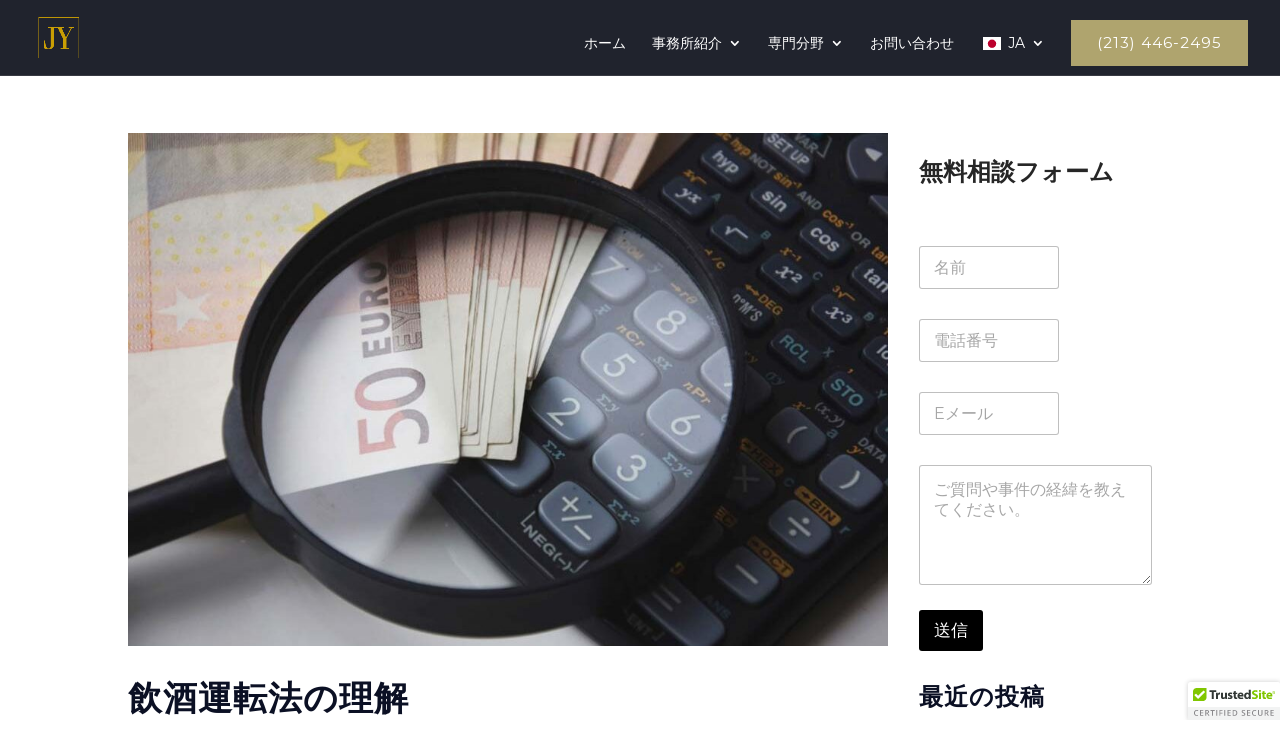

--- FILE ---
content_type: text/html; charset=utf-8
request_url: https://www.google.com/recaptcha/api2/anchor?ar=1&k=6Lfk1GAkAAAAAO9RMDFA154WcZwzLRTXZDCafIp1&co=aHR0cHM6Ly90aGVkdWlzcGVjaWFsaXN0LmNvbTo0NDM.&hl=en&v=PoyoqOPhxBO7pBk68S4YbpHZ&size=invisible&anchor-ms=20000&execute-ms=30000&cb=7oheyngeg0fh
body_size: 48620
content:
<!DOCTYPE HTML><html dir="ltr" lang="en"><head><meta http-equiv="Content-Type" content="text/html; charset=UTF-8">
<meta http-equiv="X-UA-Compatible" content="IE=edge">
<title>reCAPTCHA</title>
<style type="text/css">
/* cyrillic-ext */
@font-face {
  font-family: 'Roboto';
  font-style: normal;
  font-weight: 400;
  font-stretch: 100%;
  src: url(//fonts.gstatic.com/s/roboto/v48/KFO7CnqEu92Fr1ME7kSn66aGLdTylUAMa3GUBHMdazTgWw.woff2) format('woff2');
  unicode-range: U+0460-052F, U+1C80-1C8A, U+20B4, U+2DE0-2DFF, U+A640-A69F, U+FE2E-FE2F;
}
/* cyrillic */
@font-face {
  font-family: 'Roboto';
  font-style: normal;
  font-weight: 400;
  font-stretch: 100%;
  src: url(//fonts.gstatic.com/s/roboto/v48/KFO7CnqEu92Fr1ME7kSn66aGLdTylUAMa3iUBHMdazTgWw.woff2) format('woff2');
  unicode-range: U+0301, U+0400-045F, U+0490-0491, U+04B0-04B1, U+2116;
}
/* greek-ext */
@font-face {
  font-family: 'Roboto';
  font-style: normal;
  font-weight: 400;
  font-stretch: 100%;
  src: url(//fonts.gstatic.com/s/roboto/v48/KFO7CnqEu92Fr1ME7kSn66aGLdTylUAMa3CUBHMdazTgWw.woff2) format('woff2');
  unicode-range: U+1F00-1FFF;
}
/* greek */
@font-face {
  font-family: 'Roboto';
  font-style: normal;
  font-weight: 400;
  font-stretch: 100%;
  src: url(//fonts.gstatic.com/s/roboto/v48/KFO7CnqEu92Fr1ME7kSn66aGLdTylUAMa3-UBHMdazTgWw.woff2) format('woff2');
  unicode-range: U+0370-0377, U+037A-037F, U+0384-038A, U+038C, U+038E-03A1, U+03A3-03FF;
}
/* math */
@font-face {
  font-family: 'Roboto';
  font-style: normal;
  font-weight: 400;
  font-stretch: 100%;
  src: url(//fonts.gstatic.com/s/roboto/v48/KFO7CnqEu92Fr1ME7kSn66aGLdTylUAMawCUBHMdazTgWw.woff2) format('woff2');
  unicode-range: U+0302-0303, U+0305, U+0307-0308, U+0310, U+0312, U+0315, U+031A, U+0326-0327, U+032C, U+032F-0330, U+0332-0333, U+0338, U+033A, U+0346, U+034D, U+0391-03A1, U+03A3-03A9, U+03B1-03C9, U+03D1, U+03D5-03D6, U+03F0-03F1, U+03F4-03F5, U+2016-2017, U+2034-2038, U+203C, U+2040, U+2043, U+2047, U+2050, U+2057, U+205F, U+2070-2071, U+2074-208E, U+2090-209C, U+20D0-20DC, U+20E1, U+20E5-20EF, U+2100-2112, U+2114-2115, U+2117-2121, U+2123-214F, U+2190, U+2192, U+2194-21AE, U+21B0-21E5, U+21F1-21F2, U+21F4-2211, U+2213-2214, U+2216-22FF, U+2308-230B, U+2310, U+2319, U+231C-2321, U+2336-237A, U+237C, U+2395, U+239B-23B7, U+23D0, U+23DC-23E1, U+2474-2475, U+25AF, U+25B3, U+25B7, U+25BD, U+25C1, U+25CA, U+25CC, U+25FB, U+266D-266F, U+27C0-27FF, U+2900-2AFF, U+2B0E-2B11, U+2B30-2B4C, U+2BFE, U+3030, U+FF5B, U+FF5D, U+1D400-1D7FF, U+1EE00-1EEFF;
}
/* symbols */
@font-face {
  font-family: 'Roboto';
  font-style: normal;
  font-weight: 400;
  font-stretch: 100%;
  src: url(//fonts.gstatic.com/s/roboto/v48/KFO7CnqEu92Fr1ME7kSn66aGLdTylUAMaxKUBHMdazTgWw.woff2) format('woff2');
  unicode-range: U+0001-000C, U+000E-001F, U+007F-009F, U+20DD-20E0, U+20E2-20E4, U+2150-218F, U+2190, U+2192, U+2194-2199, U+21AF, U+21E6-21F0, U+21F3, U+2218-2219, U+2299, U+22C4-22C6, U+2300-243F, U+2440-244A, U+2460-24FF, U+25A0-27BF, U+2800-28FF, U+2921-2922, U+2981, U+29BF, U+29EB, U+2B00-2BFF, U+4DC0-4DFF, U+FFF9-FFFB, U+10140-1018E, U+10190-1019C, U+101A0, U+101D0-101FD, U+102E0-102FB, U+10E60-10E7E, U+1D2C0-1D2D3, U+1D2E0-1D37F, U+1F000-1F0FF, U+1F100-1F1AD, U+1F1E6-1F1FF, U+1F30D-1F30F, U+1F315, U+1F31C, U+1F31E, U+1F320-1F32C, U+1F336, U+1F378, U+1F37D, U+1F382, U+1F393-1F39F, U+1F3A7-1F3A8, U+1F3AC-1F3AF, U+1F3C2, U+1F3C4-1F3C6, U+1F3CA-1F3CE, U+1F3D4-1F3E0, U+1F3ED, U+1F3F1-1F3F3, U+1F3F5-1F3F7, U+1F408, U+1F415, U+1F41F, U+1F426, U+1F43F, U+1F441-1F442, U+1F444, U+1F446-1F449, U+1F44C-1F44E, U+1F453, U+1F46A, U+1F47D, U+1F4A3, U+1F4B0, U+1F4B3, U+1F4B9, U+1F4BB, U+1F4BF, U+1F4C8-1F4CB, U+1F4D6, U+1F4DA, U+1F4DF, U+1F4E3-1F4E6, U+1F4EA-1F4ED, U+1F4F7, U+1F4F9-1F4FB, U+1F4FD-1F4FE, U+1F503, U+1F507-1F50B, U+1F50D, U+1F512-1F513, U+1F53E-1F54A, U+1F54F-1F5FA, U+1F610, U+1F650-1F67F, U+1F687, U+1F68D, U+1F691, U+1F694, U+1F698, U+1F6AD, U+1F6B2, U+1F6B9-1F6BA, U+1F6BC, U+1F6C6-1F6CF, U+1F6D3-1F6D7, U+1F6E0-1F6EA, U+1F6F0-1F6F3, U+1F6F7-1F6FC, U+1F700-1F7FF, U+1F800-1F80B, U+1F810-1F847, U+1F850-1F859, U+1F860-1F887, U+1F890-1F8AD, U+1F8B0-1F8BB, U+1F8C0-1F8C1, U+1F900-1F90B, U+1F93B, U+1F946, U+1F984, U+1F996, U+1F9E9, U+1FA00-1FA6F, U+1FA70-1FA7C, U+1FA80-1FA89, U+1FA8F-1FAC6, U+1FACE-1FADC, U+1FADF-1FAE9, U+1FAF0-1FAF8, U+1FB00-1FBFF;
}
/* vietnamese */
@font-face {
  font-family: 'Roboto';
  font-style: normal;
  font-weight: 400;
  font-stretch: 100%;
  src: url(//fonts.gstatic.com/s/roboto/v48/KFO7CnqEu92Fr1ME7kSn66aGLdTylUAMa3OUBHMdazTgWw.woff2) format('woff2');
  unicode-range: U+0102-0103, U+0110-0111, U+0128-0129, U+0168-0169, U+01A0-01A1, U+01AF-01B0, U+0300-0301, U+0303-0304, U+0308-0309, U+0323, U+0329, U+1EA0-1EF9, U+20AB;
}
/* latin-ext */
@font-face {
  font-family: 'Roboto';
  font-style: normal;
  font-weight: 400;
  font-stretch: 100%;
  src: url(//fonts.gstatic.com/s/roboto/v48/KFO7CnqEu92Fr1ME7kSn66aGLdTylUAMa3KUBHMdazTgWw.woff2) format('woff2');
  unicode-range: U+0100-02BA, U+02BD-02C5, U+02C7-02CC, U+02CE-02D7, U+02DD-02FF, U+0304, U+0308, U+0329, U+1D00-1DBF, U+1E00-1E9F, U+1EF2-1EFF, U+2020, U+20A0-20AB, U+20AD-20C0, U+2113, U+2C60-2C7F, U+A720-A7FF;
}
/* latin */
@font-face {
  font-family: 'Roboto';
  font-style: normal;
  font-weight: 400;
  font-stretch: 100%;
  src: url(//fonts.gstatic.com/s/roboto/v48/KFO7CnqEu92Fr1ME7kSn66aGLdTylUAMa3yUBHMdazQ.woff2) format('woff2');
  unicode-range: U+0000-00FF, U+0131, U+0152-0153, U+02BB-02BC, U+02C6, U+02DA, U+02DC, U+0304, U+0308, U+0329, U+2000-206F, U+20AC, U+2122, U+2191, U+2193, U+2212, U+2215, U+FEFF, U+FFFD;
}
/* cyrillic-ext */
@font-face {
  font-family: 'Roboto';
  font-style: normal;
  font-weight: 500;
  font-stretch: 100%;
  src: url(//fonts.gstatic.com/s/roboto/v48/KFO7CnqEu92Fr1ME7kSn66aGLdTylUAMa3GUBHMdazTgWw.woff2) format('woff2');
  unicode-range: U+0460-052F, U+1C80-1C8A, U+20B4, U+2DE0-2DFF, U+A640-A69F, U+FE2E-FE2F;
}
/* cyrillic */
@font-face {
  font-family: 'Roboto';
  font-style: normal;
  font-weight: 500;
  font-stretch: 100%;
  src: url(//fonts.gstatic.com/s/roboto/v48/KFO7CnqEu92Fr1ME7kSn66aGLdTylUAMa3iUBHMdazTgWw.woff2) format('woff2');
  unicode-range: U+0301, U+0400-045F, U+0490-0491, U+04B0-04B1, U+2116;
}
/* greek-ext */
@font-face {
  font-family: 'Roboto';
  font-style: normal;
  font-weight: 500;
  font-stretch: 100%;
  src: url(//fonts.gstatic.com/s/roboto/v48/KFO7CnqEu92Fr1ME7kSn66aGLdTylUAMa3CUBHMdazTgWw.woff2) format('woff2');
  unicode-range: U+1F00-1FFF;
}
/* greek */
@font-face {
  font-family: 'Roboto';
  font-style: normal;
  font-weight: 500;
  font-stretch: 100%;
  src: url(//fonts.gstatic.com/s/roboto/v48/KFO7CnqEu92Fr1ME7kSn66aGLdTylUAMa3-UBHMdazTgWw.woff2) format('woff2');
  unicode-range: U+0370-0377, U+037A-037F, U+0384-038A, U+038C, U+038E-03A1, U+03A3-03FF;
}
/* math */
@font-face {
  font-family: 'Roboto';
  font-style: normal;
  font-weight: 500;
  font-stretch: 100%;
  src: url(//fonts.gstatic.com/s/roboto/v48/KFO7CnqEu92Fr1ME7kSn66aGLdTylUAMawCUBHMdazTgWw.woff2) format('woff2');
  unicode-range: U+0302-0303, U+0305, U+0307-0308, U+0310, U+0312, U+0315, U+031A, U+0326-0327, U+032C, U+032F-0330, U+0332-0333, U+0338, U+033A, U+0346, U+034D, U+0391-03A1, U+03A3-03A9, U+03B1-03C9, U+03D1, U+03D5-03D6, U+03F0-03F1, U+03F4-03F5, U+2016-2017, U+2034-2038, U+203C, U+2040, U+2043, U+2047, U+2050, U+2057, U+205F, U+2070-2071, U+2074-208E, U+2090-209C, U+20D0-20DC, U+20E1, U+20E5-20EF, U+2100-2112, U+2114-2115, U+2117-2121, U+2123-214F, U+2190, U+2192, U+2194-21AE, U+21B0-21E5, U+21F1-21F2, U+21F4-2211, U+2213-2214, U+2216-22FF, U+2308-230B, U+2310, U+2319, U+231C-2321, U+2336-237A, U+237C, U+2395, U+239B-23B7, U+23D0, U+23DC-23E1, U+2474-2475, U+25AF, U+25B3, U+25B7, U+25BD, U+25C1, U+25CA, U+25CC, U+25FB, U+266D-266F, U+27C0-27FF, U+2900-2AFF, U+2B0E-2B11, U+2B30-2B4C, U+2BFE, U+3030, U+FF5B, U+FF5D, U+1D400-1D7FF, U+1EE00-1EEFF;
}
/* symbols */
@font-face {
  font-family: 'Roboto';
  font-style: normal;
  font-weight: 500;
  font-stretch: 100%;
  src: url(//fonts.gstatic.com/s/roboto/v48/KFO7CnqEu92Fr1ME7kSn66aGLdTylUAMaxKUBHMdazTgWw.woff2) format('woff2');
  unicode-range: U+0001-000C, U+000E-001F, U+007F-009F, U+20DD-20E0, U+20E2-20E4, U+2150-218F, U+2190, U+2192, U+2194-2199, U+21AF, U+21E6-21F0, U+21F3, U+2218-2219, U+2299, U+22C4-22C6, U+2300-243F, U+2440-244A, U+2460-24FF, U+25A0-27BF, U+2800-28FF, U+2921-2922, U+2981, U+29BF, U+29EB, U+2B00-2BFF, U+4DC0-4DFF, U+FFF9-FFFB, U+10140-1018E, U+10190-1019C, U+101A0, U+101D0-101FD, U+102E0-102FB, U+10E60-10E7E, U+1D2C0-1D2D3, U+1D2E0-1D37F, U+1F000-1F0FF, U+1F100-1F1AD, U+1F1E6-1F1FF, U+1F30D-1F30F, U+1F315, U+1F31C, U+1F31E, U+1F320-1F32C, U+1F336, U+1F378, U+1F37D, U+1F382, U+1F393-1F39F, U+1F3A7-1F3A8, U+1F3AC-1F3AF, U+1F3C2, U+1F3C4-1F3C6, U+1F3CA-1F3CE, U+1F3D4-1F3E0, U+1F3ED, U+1F3F1-1F3F3, U+1F3F5-1F3F7, U+1F408, U+1F415, U+1F41F, U+1F426, U+1F43F, U+1F441-1F442, U+1F444, U+1F446-1F449, U+1F44C-1F44E, U+1F453, U+1F46A, U+1F47D, U+1F4A3, U+1F4B0, U+1F4B3, U+1F4B9, U+1F4BB, U+1F4BF, U+1F4C8-1F4CB, U+1F4D6, U+1F4DA, U+1F4DF, U+1F4E3-1F4E6, U+1F4EA-1F4ED, U+1F4F7, U+1F4F9-1F4FB, U+1F4FD-1F4FE, U+1F503, U+1F507-1F50B, U+1F50D, U+1F512-1F513, U+1F53E-1F54A, U+1F54F-1F5FA, U+1F610, U+1F650-1F67F, U+1F687, U+1F68D, U+1F691, U+1F694, U+1F698, U+1F6AD, U+1F6B2, U+1F6B9-1F6BA, U+1F6BC, U+1F6C6-1F6CF, U+1F6D3-1F6D7, U+1F6E0-1F6EA, U+1F6F0-1F6F3, U+1F6F7-1F6FC, U+1F700-1F7FF, U+1F800-1F80B, U+1F810-1F847, U+1F850-1F859, U+1F860-1F887, U+1F890-1F8AD, U+1F8B0-1F8BB, U+1F8C0-1F8C1, U+1F900-1F90B, U+1F93B, U+1F946, U+1F984, U+1F996, U+1F9E9, U+1FA00-1FA6F, U+1FA70-1FA7C, U+1FA80-1FA89, U+1FA8F-1FAC6, U+1FACE-1FADC, U+1FADF-1FAE9, U+1FAF0-1FAF8, U+1FB00-1FBFF;
}
/* vietnamese */
@font-face {
  font-family: 'Roboto';
  font-style: normal;
  font-weight: 500;
  font-stretch: 100%;
  src: url(//fonts.gstatic.com/s/roboto/v48/KFO7CnqEu92Fr1ME7kSn66aGLdTylUAMa3OUBHMdazTgWw.woff2) format('woff2');
  unicode-range: U+0102-0103, U+0110-0111, U+0128-0129, U+0168-0169, U+01A0-01A1, U+01AF-01B0, U+0300-0301, U+0303-0304, U+0308-0309, U+0323, U+0329, U+1EA0-1EF9, U+20AB;
}
/* latin-ext */
@font-face {
  font-family: 'Roboto';
  font-style: normal;
  font-weight: 500;
  font-stretch: 100%;
  src: url(//fonts.gstatic.com/s/roboto/v48/KFO7CnqEu92Fr1ME7kSn66aGLdTylUAMa3KUBHMdazTgWw.woff2) format('woff2');
  unicode-range: U+0100-02BA, U+02BD-02C5, U+02C7-02CC, U+02CE-02D7, U+02DD-02FF, U+0304, U+0308, U+0329, U+1D00-1DBF, U+1E00-1E9F, U+1EF2-1EFF, U+2020, U+20A0-20AB, U+20AD-20C0, U+2113, U+2C60-2C7F, U+A720-A7FF;
}
/* latin */
@font-face {
  font-family: 'Roboto';
  font-style: normal;
  font-weight: 500;
  font-stretch: 100%;
  src: url(//fonts.gstatic.com/s/roboto/v48/KFO7CnqEu92Fr1ME7kSn66aGLdTylUAMa3yUBHMdazQ.woff2) format('woff2');
  unicode-range: U+0000-00FF, U+0131, U+0152-0153, U+02BB-02BC, U+02C6, U+02DA, U+02DC, U+0304, U+0308, U+0329, U+2000-206F, U+20AC, U+2122, U+2191, U+2193, U+2212, U+2215, U+FEFF, U+FFFD;
}
/* cyrillic-ext */
@font-face {
  font-family: 'Roboto';
  font-style: normal;
  font-weight: 900;
  font-stretch: 100%;
  src: url(//fonts.gstatic.com/s/roboto/v48/KFO7CnqEu92Fr1ME7kSn66aGLdTylUAMa3GUBHMdazTgWw.woff2) format('woff2');
  unicode-range: U+0460-052F, U+1C80-1C8A, U+20B4, U+2DE0-2DFF, U+A640-A69F, U+FE2E-FE2F;
}
/* cyrillic */
@font-face {
  font-family: 'Roboto';
  font-style: normal;
  font-weight: 900;
  font-stretch: 100%;
  src: url(//fonts.gstatic.com/s/roboto/v48/KFO7CnqEu92Fr1ME7kSn66aGLdTylUAMa3iUBHMdazTgWw.woff2) format('woff2');
  unicode-range: U+0301, U+0400-045F, U+0490-0491, U+04B0-04B1, U+2116;
}
/* greek-ext */
@font-face {
  font-family: 'Roboto';
  font-style: normal;
  font-weight: 900;
  font-stretch: 100%;
  src: url(//fonts.gstatic.com/s/roboto/v48/KFO7CnqEu92Fr1ME7kSn66aGLdTylUAMa3CUBHMdazTgWw.woff2) format('woff2');
  unicode-range: U+1F00-1FFF;
}
/* greek */
@font-face {
  font-family: 'Roboto';
  font-style: normal;
  font-weight: 900;
  font-stretch: 100%;
  src: url(//fonts.gstatic.com/s/roboto/v48/KFO7CnqEu92Fr1ME7kSn66aGLdTylUAMa3-UBHMdazTgWw.woff2) format('woff2');
  unicode-range: U+0370-0377, U+037A-037F, U+0384-038A, U+038C, U+038E-03A1, U+03A3-03FF;
}
/* math */
@font-face {
  font-family: 'Roboto';
  font-style: normal;
  font-weight: 900;
  font-stretch: 100%;
  src: url(//fonts.gstatic.com/s/roboto/v48/KFO7CnqEu92Fr1ME7kSn66aGLdTylUAMawCUBHMdazTgWw.woff2) format('woff2');
  unicode-range: U+0302-0303, U+0305, U+0307-0308, U+0310, U+0312, U+0315, U+031A, U+0326-0327, U+032C, U+032F-0330, U+0332-0333, U+0338, U+033A, U+0346, U+034D, U+0391-03A1, U+03A3-03A9, U+03B1-03C9, U+03D1, U+03D5-03D6, U+03F0-03F1, U+03F4-03F5, U+2016-2017, U+2034-2038, U+203C, U+2040, U+2043, U+2047, U+2050, U+2057, U+205F, U+2070-2071, U+2074-208E, U+2090-209C, U+20D0-20DC, U+20E1, U+20E5-20EF, U+2100-2112, U+2114-2115, U+2117-2121, U+2123-214F, U+2190, U+2192, U+2194-21AE, U+21B0-21E5, U+21F1-21F2, U+21F4-2211, U+2213-2214, U+2216-22FF, U+2308-230B, U+2310, U+2319, U+231C-2321, U+2336-237A, U+237C, U+2395, U+239B-23B7, U+23D0, U+23DC-23E1, U+2474-2475, U+25AF, U+25B3, U+25B7, U+25BD, U+25C1, U+25CA, U+25CC, U+25FB, U+266D-266F, U+27C0-27FF, U+2900-2AFF, U+2B0E-2B11, U+2B30-2B4C, U+2BFE, U+3030, U+FF5B, U+FF5D, U+1D400-1D7FF, U+1EE00-1EEFF;
}
/* symbols */
@font-face {
  font-family: 'Roboto';
  font-style: normal;
  font-weight: 900;
  font-stretch: 100%;
  src: url(//fonts.gstatic.com/s/roboto/v48/KFO7CnqEu92Fr1ME7kSn66aGLdTylUAMaxKUBHMdazTgWw.woff2) format('woff2');
  unicode-range: U+0001-000C, U+000E-001F, U+007F-009F, U+20DD-20E0, U+20E2-20E4, U+2150-218F, U+2190, U+2192, U+2194-2199, U+21AF, U+21E6-21F0, U+21F3, U+2218-2219, U+2299, U+22C4-22C6, U+2300-243F, U+2440-244A, U+2460-24FF, U+25A0-27BF, U+2800-28FF, U+2921-2922, U+2981, U+29BF, U+29EB, U+2B00-2BFF, U+4DC0-4DFF, U+FFF9-FFFB, U+10140-1018E, U+10190-1019C, U+101A0, U+101D0-101FD, U+102E0-102FB, U+10E60-10E7E, U+1D2C0-1D2D3, U+1D2E0-1D37F, U+1F000-1F0FF, U+1F100-1F1AD, U+1F1E6-1F1FF, U+1F30D-1F30F, U+1F315, U+1F31C, U+1F31E, U+1F320-1F32C, U+1F336, U+1F378, U+1F37D, U+1F382, U+1F393-1F39F, U+1F3A7-1F3A8, U+1F3AC-1F3AF, U+1F3C2, U+1F3C4-1F3C6, U+1F3CA-1F3CE, U+1F3D4-1F3E0, U+1F3ED, U+1F3F1-1F3F3, U+1F3F5-1F3F7, U+1F408, U+1F415, U+1F41F, U+1F426, U+1F43F, U+1F441-1F442, U+1F444, U+1F446-1F449, U+1F44C-1F44E, U+1F453, U+1F46A, U+1F47D, U+1F4A3, U+1F4B0, U+1F4B3, U+1F4B9, U+1F4BB, U+1F4BF, U+1F4C8-1F4CB, U+1F4D6, U+1F4DA, U+1F4DF, U+1F4E3-1F4E6, U+1F4EA-1F4ED, U+1F4F7, U+1F4F9-1F4FB, U+1F4FD-1F4FE, U+1F503, U+1F507-1F50B, U+1F50D, U+1F512-1F513, U+1F53E-1F54A, U+1F54F-1F5FA, U+1F610, U+1F650-1F67F, U+1F687, U+1F68D, U+1F691, U+1F694, U+1F698, U+1F6AD, U+1F6B2, U+1F6B9-1F6BA, U+1F6BC, U+1F6C6-1F6CF, U+1F6D3-1F6D7, U+1F6E0-1F6EA, U+1F6F0-1F6F3, U+1F6F7-1F6FC, U+1F700-1F7FF, U+1F800-1F80B, U+1F810-1F847, U+1F850-1F859, U+1F860-1F887, U+1F890-1F8AD, U+1F8B0-1F8BB, U+1F8C0-1F8C1, U+1F900-1F90B, U+1F93B, U+1F946, U+1F984, U+1F996, U+1F9E9, U+1FA00-1FA6F, U+1FA70-1FA7C, U+1FA80-1FA89, U+1FA8F-1FAC6, U+1FACE-1FADC, U+1FADF-1FAE9, U+1FAF0-1FAF8, U+1FB00-1FBFF;
}
/* vietnamese */
@font-face {
  font-family: 'Roboto';
  font-style: normal;
  font-weight: 900;
  font-stretch: 100%;
  src: url(//fonts.gstatic.com/s/roboto/v48/KFO7CnqEu92Fr1ME7kSn66aGLdTylUAMa3OUBHMdazTgWw.woff2) format('woff2');
  unicode-range: U+0102-0103, U+0110-0111, U+0128-0129, U+0168-0169, U+01A0-01A1, U+01AF-01B0, U+0300-0301, U+0303-0304, U+0308-0309, U+0323, U+0329, U+1EA0-1EF9, U+20AB;
}
/* latin-ext */
@font-face {
  font-family: 'Roboto';
  font-style: normal;
  font-weight: 900;
  font-stretch: 100%;
  src: url(//fonts.gstatic.com/s/roboto/v48/KFO7CnqEu92Fr1ME7kSn66aGLdTylUAMa3KUBHMdazTgWw.woff2) format('woff2');
  unicode-range: U+0100-02BA, U+02BD-02C5, U+02C7-02CC, U+02CE-02D7, U+02DD-02FF, U+0304, U+0308, U+0329, U+1D00-1DBF, U+1E00-1E9F, U+1EF2-1EFF, U+2020, U+20A0-20AB, U+20AD-20C0, U+2113, U+2C60-2C7F, U+A720-A7FF;
}
/* latin */
@font-face {
  font-family: 'Roboto';
  font-style: normal;
  font-weight: 900;
  font-stretch: 100%;
  src: url(//fonts.gstatic.com/s/roboto/v48/KFO7CnqEu92Fr1ME7kSn66aGLdTylUAMa3yUBHMdazQ.woff2) format('woff2');
  unicode-range: U+0000-00FF, U+0131, U+0152-0153, U+02BB-02BC, U+02C6, U+02DA, U+02DC, U+0304, U+0308, U+0329, U+2000-206F, U+20AC, U+2122, U+2191, U+2193, U+2212, U+2215, U+FEFF, U+FFFD;
}

</style>
<link rel="stylesheet" type="text/css" href="https://www.gstatic.com/recaptcha/releases/PoyoqOPhxBO7pBk68S4YbpHZ/styles__ltr.css">
<script nonce="u6vrVETPPaW08kmFvp3cBA" type="text/javascript">window['__recaptcha_api'] = 'https://www.google.com/recaptcha/api2/';</script>
<script type="text/javascript" src="https://www.gstatic.com/recaptcha/releases/PoyoqOPhxBO7pBk68S4YbpHZ/recaptcha__en.js" nonce="u6vrVETPPaW08kmFvp3cBA">
      
    </script></head>
<body><div id="rc-anchor-alert" class="rc-anchor-alert"></div>
<input type="hidden" id="recaptcha-token" value="[base64]">
<script type="text/javascript" nonce="u6vrVETPPaW08kmFvp3cBA">
      recaptcha.anchor.Main.init("[\x22ainput\x22,[\x22bgdata\x22,\x22\x22,\[base64]/[base64]/[base64]/[base64]/cjw8ejpyPj4+eil9Y2F0Y2gobCl7dGhyb3cgbDt9fSxIPWZ1bmN0aW9uKHcsdCx6KXtpZih3PT0xOTR8fHc9PTIwOCl0LnZbd10/dC52W3ddLmNvbmNhdCh6KTp0LnZbd109b2Yoeix0KTtlbHNle2lmKHQuYkImJnchPTMxNylyZXR1cm47dz09NjZ8fHc9PTEyMnx8dz09NDcwfHx3PT00NHx8dz09NDE2fHx3PT0zOTd8fHc9PTQyMXx8dz09Njh8fHc9PTcwfHx3PT0xODQ/[base64]/[base64]/[base64]/bmV3IGRbVl0oSlswXSk6cD09Mj9uZXcgZFtWXShKWzBdLEpbMV0pOnA9PTM/bmV3IGRbVl0oSlswXSxKWzFdLEpbMl0pOnA9PTQ/[base64]/[base64]/[base64]/[base64]\x22,\[base64]\\u003d\x22,\x22wrrDvMOZbylBwrw/wptgSMKSXcO5ZsOifW51XsKEMyvDm8Omd8K0fBVfwo/DjMOKw6/Do8KsO08cw5YwDAXDoHXDt8OLA8KTwpTDhTvDuMOJw7V2w5kHwrxGwp9iw7DCgjNpw50aUT5kwpbDlsKgw6PCtcKDwp7Dg8KKw7wJWWgEdcKVw78vbld6LQBFOXvDlsKywoUXMMKrw48UecKEV0LCuQDDu8KkwrvDp1YNw7HCowF/[base64]/DrcOew6vCqm3DlgNKIMOsAMKDRcKAHcOLw5HDhX0YwozCk25Awp8ow6M1w7XDgcKywoLDgU/ConLDosObOQzDoD/CkMO3F2B2w4h0w4HDs8Ozw75GEh/CqcOYFkVTDU8HFcOvwrtdwqR8IANgw7dSwo7ClMOVw5XDtMOcwq9oZ8KFw5RRw5zDjMOAw65GbcOrSCfDrMOWwodhAMKBw6TCt8OKbcKXw4V2w6hdw5JFwoTDj8K/w546w4TCtm/Djkgbw4TDuk3CkTx/[base64]/wq0AXcKGwqDDj3R2wq8XEj8dGsOuXxPCokMEIcOTXMOow4rDmTfCknvDv3kQw7vCpHk8woLCmj56MBnDpMOew540w5NlBgPCkWJLwq/CrnYMBnzDl8O4w7zDhj9qd8Kaw5Uiw6XChcKVwrTDkMOMMcKbwoIGKsOFU8KYYMO5F2omwpbCm8K5PsKYaQdPMMOgBDnDscOhw40vZBPDk1nCqwzCpsOvw6jDtxnCsh3CvcOWwqsuw4hBwrUfwpjCpMKtwqXCqyJVw493fn3DpMKRwp5lUVQZdFpnVG/Dt8KwTSA6LxpAWsOlLsOcBsKfaR/Co8OJKwDDsMK1O8KTw6TDqgZ5BBcCwqgUbcOnwrzCrxl6AsKdXDDDjMO7wrNFw70AKsOHAS3DkwbChhgWw70rw7PDj8KMw4XCuFYBLmpwQMOCEcObO8Olw5TDizlAwqrClsOveRMHZcOwc8O8wobDscOYIgfDpcKgw7Agw5AXRTjDpMKwYx/Crl0WwpnCr8KGSMKKwq/CtUAYw7bDocK5KMOsBMO9wrRyAnbCmz4bS2ZqwrbCiSQlMMKQw7TCjBLDn8OawocqTRjDrSXCs8OPwqRGOgtdwqEGY1zCvR/CqsOreB4dw47Dsw4Lcnc+W3ohS0/DoxRYw58Mw6pYNcK2w75OXsO9Q8Kbwohtw7g4fhZVw5rDnG1Mw6hPJMOtw5UMwrfDnxTCsjZeUcOIw7dkwodlQMKSwrDDkw3DoyzDhcKYw6TDk0ELdQB0wp/[base64]/Du8K6wrpPIMO7Ql7CrhQ0wo57w7F7M0ctwpjDvsOnw7wQDEFhOALCpcKRA8KOasOmw4ZlEScpwrEzw53CuH4Bw7vDgMKpLMO7L8KGHMKWambCt1JuQ07DqsKCwqNKN8OFw5bDhMKUQlTCnQnDp8OKK8KjwqY2wrPCh8O1wrrDs8OPUMOOw6/[base64]/CiQ0Rw48Nw40hw40yVmkJAMKqwrw8wp/DksOgwrbDm8KfYCjCqMK2ZxMWQcKcX8OheMKww7dbPMKIwrhTIQfDpcKMwoLCpnYWwqDDvDLDiCDCrTEbCEZuwqLCmnzCrsKnBMOJwroAAMKkFMOPwr/ChUUnZnktVMKtwq9Ywpx7wrRGw6fChB3Cu8Oqw48sw5XChnsTw5ICf8OxOVvCiMKpw57Dmy/DpcK6woDCmwR4w4RNwpAPwrZXw44AIsO8Xl7DmGTClMOMPFHDqcK3woHCjsKtCRN8w5/DmiBgbAXDvDzDq3Y1wqdow5XDn8OOBWpIw5o9PcOVFhXCsEVFXcOmwpzDiXTDtMKfwrEzBBHCuH8qA0/CggFiw6LDhDRHw5DCs8O2RWjCucOGw4PDmwd+B20xw7xXFknDgkwOwrXCisKlwqLDgknCs8OHNjPCk3bDnwp1Pgpjw5AYb8K+J8KiwpDChhbDsUXCjlRaL2k9wqAgHMO0wpZSw7ABYVZBOcO+WVnCocOhBkEawqXDjn/Csm/DuTPCl3pzVmQ6w7VRw4fDjX7CpiLDp8OrwqUYwpDCh111FQ9KworDslYgNxJlNRLClMKDw7MSwqE4w4UYNcKHOcKbw58ywpUrYV/DrMOqw5Jew7jCvBUewp0/QMKlw53DgcKpSMKmOnXDhcKHwoDDjyo8W1Yiw4slHMKREcKBahzCksOow5/[base64]/DghjCr8Otw6TDv8K4wobClMK3KlnDk8KXwpXCqXTCusOsBivCvcODwo3DrBbCjBwlwpkcw5TDjcOUTmZtL33CjMO2w6HCgcKUfcO+WcOjNsK9JsKgKMKRClrCghMFGsOwwqPCmcOVwrPClXoUbcKQwpnDmsOKflUDwojCksOiY3zCmV4/fhTCog8gUMOkc23DuhQPc33CnsK4azDCs3UqwpBtPMONf8KAw43Dk8O9wq1XwrXCsRDCvsKRwpXCmjwJw4/CvMKKwrkowrV3M8OQw4snL8OjT20TwqvCncKzw65iwqNJwobCvMKtRcO/[base64]/[base64]/CrkTCkHjCiRnDjh5zw4tkw7fDtEnCsAxPNsOURX0rwrjCl8OtKGjCnxrCmcO+w4Ylwp4Xw4okQzXCuDTDisKhw6Fwwr8KN3Q6w6RFIsOtb8OKe8Kswoxsw4PChw0Dw4nDj8KDbTLCmMO5w7JIwprCsMK0VsOoQljDvXrCgxHDpH3CgT3DuHxmwq9Swo/DkcK5w7gqwoloIcOfDjtGwrHCjsO7w7rCukZFw4QDw6zCosOjw6tdQnfClsKze8Oww5F7w6jCocOjPsK/NXhBwrtOKnstwpnDt2PDnTLCtMKfw5AhNkHDoMKsKcOGwp0tIlrCq8OrGcOTw53CvcKrXsKsMAYnbMOqKhYMwpHCrcKvQ8Opw6gwKcK3EWMBRBp4wrpCR8Kyw6PDjVjCgiHDuEolwqXCvMOawrTCpMO2HMK/Sjk+wphnw48PUcK1w45dCgJGw59ba343EMOywo7CusKrL8KNwq7CqDDCgxPClA3DlRlKTsOZw4QBwoJMw7I+wqNowp/CkRjDn2RvNSl1bBfDisKQG8OPakTCkcKCw7hiDywXJMKgwp0xNVoIw6BzYMOyw54SLh7DpXHCjcKpwplKYcKtb8OXwpjDu8KqwpsVL8KSW8OXacOFw7c2XMKOBSYgFMKVLRLDkMO/w6RdFsO9OybDmMK/wqPDrcKRw6VbXUBeKxEGw4XCl3wgw7lAbyLDtBvDpMOWAsO4w6/CqiFnTRrChjnDtRjDnMO3JcOsw6PDoh3Dqh/DvsO8MUYyZ8KGFcK9MSYKC0ILwq7Co2lOw5LDpsKSwrAPw7PCpMKIw68yOU8AD8Ohw6/[base64]/[base64]/w6gawpJ/KitZc2fDqMKEw6AyaDXDjcOhecO/w6bCmcOUEcKiBjXDsl3CugkCwoPCv8OpVgfChMOEZMK2wowGw6DDrC04wqtUbEEIwqbDqk7CnsOrNsOSw6/[base64]/wq54LwBfw7fCuzEYIsOaIsOweDI8w7o1wrnCpMK/[base64]/Dimtow57DjXPDgE5eRQnDjiDDuMOfw4odw4PDqMKiL8O4GCp+fMKwwp1xOR7DsMKoMsKJw4vCtFVJF8Oswqsyf8KXw4QWMA9MwqhXw5rDiUlZdMOVw7LCoMOdKcOzw5c7w5o3wpJAw6AhLyc2w5TCmcOPegHCuzo8DcO9CsO5H8KMw5Q1VyzDm8OVwp/Cg8KGw5jDpgvCtm/Cml3DhF/DvTrCucKCw5bDtCDCoElVR8KtwpnChB7Ck2fDuns/w7MdwrDDpsKUw4TDojArE8OCw7fDgsK7V8OGwpvCpMKkw4fCgz55wpRIwoJBw5JwwoPCjDtJw5JVXAPDkcKbCG7DtADDnMKIFMOcw6wAw7YyZ8K3wrLCnsOqVAXDqR1sBRPDjR9vw6A/w4DDhGMiAyLCpkc3IMKeTH8ww6RSEzh/wr/DlsK0NUt+woBxwolWwrsFGcOrEcO7w5rCgMKvwpjChMORw5lxwqHCjgNmwqfDkT/[base64]/CgHDDjXTCkjvDsWTCjCfCrcKbc8KcaQICw5YZPw97w5Yzw41SBMKTAFQMUFo4WS8iwpjCqEfDii7CtMOaw5sBwqs9w4HDgMKLw6FOUMOowqPCusOECh7Dn0DDmcKZwoY4woUIw5cRCXvCpXNewr0Rch/DrMO5BcOWZWfCqz1oMMONwpEaa3kiR8OTw5fDhBMxwo7Dl8Kjw5TDjMO9Ey5wWMK5w7nCksOcRCHCq8Osw4fCqjXCqcOQwqHCtsKLwpxMLSzCnsKaRsK8dhvCvMODwrvCiC4gwrvDkFVzw5/Cp18pw57ClsO2wqdIwqNGwovCjcKvGcORwrvCr3Rvw5kLw6giw7PDt8Ktw7YIw6xqDsOrHyfDsn3CocOkw6cZw4wCw78ew7gVWSpwIcKWGsKNwrwHEBnCtDfDkcOFECELLsOtAy1owpgKwr/Ci8K5w7/Ci8KZV8KEfMOJDGjDl8KsdMK1w7LCrsKBHsOXwrXDhAXDuW/Cvl3DpjtqAMKuScOqcmfDn8KCA0cFw4zDpAfCumBMwqfDuMKSw5QCwqLCssOQP8K/FsKlKsO0wpMoMSDCgH1lQwTDusOSTwVcJ8KBwosNwqcTUMK4w7gNw7RewppnR8OgEcK7w7wjezZ6wpRPwq/CqMOXQ8OjZTvClsO1w585w53DlsKeHcO5w7zDosOywrgdw7HCt8OREVbDkkkKwrDDhcOpXm5EScOoLXXDncK4wqp9w63DmsO9wpEVwrrDo1N3w69zwpkOwrYUXCXCl2PDrVHCi1bCgcOuR1TDp09rOcK3QTzCmsO/w648KiRMSVxyJcOAw57CtsOnMHfCtTEzEFUycX3Dtw1SRyQdaxMse8KEKmXDmcOkKsKBwpPDscKsOEMAUx7CpMKYfsK4w5/CtEPDoG3DhMOSwqzCvxdWJMK3w6XCjTnCuELCuMK/wrLCm8Odc2cxJHzDlGQJbB1HKsODwpLCr3ZGLWAgTz3ChsOPRsO5SMKFbcKmBcKww6oEDlbDu8O8BQfDncK3w4MSLcKbw4h4wrfCj2lew6/Di0ozQ8OKW8O7R8Ogb3HCiHnDngVRwrDDphTDjWYPHX7DhcKVN8OkfRrDuWlWHMK3wrFMBynCsy5Vw7cIw47CgsOswp9XZGDCvTHChj8Vw63Ckyxiwp3DnldMwq3CjltBw6rDmyNBwooyw4YIwoUPw4hRw4IuLMK2wpDDn1PCo8OUY8KORcK6wr/ClRlXfAMNacK2w6TCgcKHAsKpwrVAw44fJlllw5nCrlISwqTClQ5twqjCg2MPwoIHw4rDplZ+w4wbwrfCu8KDLS/DsxpJOsOxb8KLwqvCicOgUAY6GsO3w4PCkAPDjsOJw7XDmMOpI8K5NDMDTBQBw5jDu35Zw4fDu8Kqwqp4wocxwqPCrD/Cq8OJWsKnwot6dhkoL8Orwosrw7DCqcOxwqJkFsKrOcO0R2LDgMKjw57DvzHCksK9f8OZfMOzS2V1dE0BwrUNw7pEw6bCphXDsBh1KMOYRzrDs10id8ODw5/[base64]/DjMOIPcKUGiHDk1YJQ8O8wpbCpkZ+GXw/[base64]/[base64]/DkMOjO15twpxLw4QvTHlQXHUhUAJeCMKnR8O+CMKpwrPCuCjCh8Odw79BX0d9OQDCtn8iwqfCh8O0w7TCpF0swpXDqgwow4rCiiZfw6YgQMOfwrdXOsOrwqg/SRVKw53CvmUpHmkfIcKZw6J/EwEwMcOCfxTCh8O2O3PDtsOYL8O/[base64]/XsKAw41vwqLCpx0ILcOEwpMAw6LCqH3CvGnDtAQzwrtOMm3CmmzDiQ0ewqTCnsOcaQp6w5F0MWHCt8OIw4fClTHDqT/DvhnDrsOlwr1tw74Xw6HCgH3CvMKWPMK/woIITC4Tw6czw6QNWWoRPsKKw6Jsw7/DvSchw4PCvGzDig/DvkFlw5DChMKbw7bCrRQKwop7w5BKGsOawoPCrMOfwpjCpMKsWWs9wpfCoMKdSDHDj8OBw48sw6DDqMKDw4BGaHrDu8K+IhPCiMOXwrR2VUdOw5tqI8O3w5LCucOsHEcyw4kfcMOUwr12WTVAw79hekPDqsO4QSTDsFYAYsO9wo/CrsOCw6PDp8OAw61tw6fDkMKGwo1Aw7/[base64]/[base64]/w5PCvknCsCXCiilxwpnDl8OHwrRXAWoFw6DCtlvDnsKnfl08w4lnfMObw5cRwq5Xw7TDv2PDqk53w7Uzw6QTw6bDp8Oqwp7DlsKmw4B/[base64]/DpcOQw5HCuzQSw7Jzw5bCmQHCjSkFwpjDh8KTwqnDmAdGw515OMKCIsOTwppTcMK4EkERw57ChgLDksKhwo40K8KGKCU6w5cNwroPIGbDvzQtw5k4w456w7rCoXDChWpHw4rDkRwlElHCsHRMwojDmEjDpnXCusKoRnEJw6HCqzvDoS/DicKRw7HCtsK4w7VAwphFOS/Dlm1/w57Cm8KxF8KowpPDg8K+wqUxXMO2PMO+woB8w6kdDQcFSjfDkMOmw5nCoB/Cg0TCq3nDqnx/bl8CNBjDqMK5NmAcw6nDvcKtwpZ5eMK1wpZJFXfDuWJxw6fCsMOXwqPDqXkLOBnDl1hTwowgPcOqwqTCiwzDsMOcw7AFwqVPw6Jow4giwoTDn8Ogw53CgsOOLsKIw6Vkw6XCn3kvX8O9AsKPw5/CrsKBw57Dn8KBfsK0wq3Cpy1cw6B6wo1RJSLDmXjChx1mPGsOw6xePMOyLMKhw61ELsKeNsOJTh8PwrTCgcKUw4HDkm/Dkg3CkFpCw7JowrRiwozCqHdRwrPCmEAxIsKXwp9lwpPCjcKzwp4pwoAALMK1RErDuTVyMMKEKiYrwoLCp8OROcOSKWUow5tEesK8N8KDw7ZJw6LCqcKcfRMbw48SwrrCvyjCu8KrbcO7OSTDt8OnwqpWw6Ekw4PDvUjDpxtfw7YYBCDDvH0sIcOFwqjDkXwcw6/CusOGXAYCw4PCs8Oyw6fDlMOGTDB9wr0vwqbChBI+chXDsUzCssOIw7XCgSJKfsKmJcOLw5vDhXnCqk/[base64]/DmcOhSQbDpCbCm8OYMG98wpdmOErDjcOpNcKNw7llwopcw6nDi8K7w7cVwq/DocOow6vCkFFaSxPCn8KyworDtkA/w71fwoHCu2EqwrvCk1zDhsKTw455wo7CqcOuwqNRdsOuW8KmwobDnMKFwrtjeH06w5Bpw6vCrj3CrzATcBcELi3Cn8KJScKbwrxxEMKUTsKbSgJRe8Olc0EEwpt7w7s1S8KMeMKkwo7Cnn3Cgy0FJ8K4wq/DkUMCesKtUsO3dVohw7HDhsOoD0LDuMKnw4kBUCvDo8KPw7pFf8KJQDLDm3lbwo1awp3DocOEf8OXwqjCgsKHwqLCoFRSw5fClsK6ORHDhcOqw4lmAcKlOg0oCsOLVsOaw4LDlU5yC8OMVsKrw4XCnl/DncOwXsOhfxjCq8KYCMKjw6Anah5BY8KnE8O6w5bDpMKewqtyK8KOUcOmw7Vow7PDhMKcPXrDjhUYwq1vElJMw6PDlDjCmcOOYgF3woUYS3PDhcO0wqnCnsO1wrbCusKGwq7DrgorwrzCjyzCr8KrwotFSg7DhcOfwpbCpMKiwp94wofDsAo7UX/[base64]/BMKsw5LDi8KcwoUswo/DnwcyUsK+OWkoDcOhw6wfBsO8esOvG0TCl1h2GcKOdgXDlMKpCQHCjMKww5zDm8OONsKGwpPCjWbCtMONwr/DpjPDkFLCvMOxOsK5w7cRZRRewoo9ATEUw5PDm8Kww5vDkMKKwrTDjcKKwod3QMOjw6PCq8Oaw6kjYynDnXQUFFM1w60Zw6xnwp/[base64]/alTDl8KRw5jDoVsvwoknQcKUwqZBAnfChMK6NVtdw5bCoAE+woXDuU/CtyHDiQPCqTR1wqTDvcKBwpDCsMOvwpQgWcKyOMOdV8OAME/CoMOnJiVlw5fDlU9Lwp83BQ8DOEQqw73Ci8OHwrrCp8KEwqBLw6gjYiVvwo1ncE/Di8O/w5bDp8KYw6bCqxzCqkAww6zCkcOoFMKUaSXDl2/[base64]/Cq8O9w6kLF8K4Oxt9wqbDpMOHRsKadcKiGcKPwoY5w4LChX8qw7BUDxYew4TDssO9wp7CtTVmJMO4wrHDg8O5PsKSOMOwQWcbw5xxwoXClsKGw77Dg8OULcOyw4BNwo5UGMOgw4HCqQocbsORQ8Owwr0xVm/DnGzCumfDhVTDvcKiw69/w7bCssOzw7NKNzzCoCXDtzpSw5YLU2DCklrCk8Kbw5ZiLAktw6vCmcKtw57DqsKqAyEiw5gJw5xHDR8LVcKWdUPDu8Kxw7DCuMOcwrnDjcOdwpHCnjXCiMKzHx3CpWYxJ0lLwoPDhcOdPsKoKcK3a0/[base64]/ChcOtwqkPC0fCgAhfwoNOw7kVJMOpSMOhwocJw7N8w5JKwqJicRHDqgXCow/[base64]/CtGzDoVPDhsOGChVIcR0lw6zDh0VsD8KDwr5Uw6UBwq/DphzDq8O+KcOZTMKtOMKDw5Z4woBabD4TbxkgwoNLw6ZEw51kc0TDh8O1U8OFwooBwpLCucOjw7zCrVJhworCuMKXI8KCwo7CpcKsK3XCil/DrMKrwrDDsMKRa8OsHCbCs8KawoDDnjLCtsOxLwjCh8KUdV8Vw68vw6LDlm/DtGDDi8K/[base64]/ClsKCIX3Cr8KhZwfDmRTDsW/DrUTClsK8w4Vkw47CiEYjXnvDiMOeUsKZwrJoWkTClMK0OBIxwqQMBRAbPEcdw4vCnsK9wo45wqzDhcOGE8OrHsKgbA/DssKsc8OfCMOPw6hSYD/CpcOFEsO6GMKWwokSOXNEw6jDkFc+SMOwwqLDtMOew4gow4DCtg9KEBZMKsKZAsKdw50Qwo0sVMKyalFxwobCk0rDs33CuMKmw5DClsKcwq86w5dhRsOpw4bCv8KddV/CqB5OwqHDnnt+wqBsDcOkf8OhIAcxw6YrXsOEw63Ch8O6D8KlecKIwq9BaVzClcKeAMKeUMKyNSgswotdw78kQMKlwrbCtcK5wr9ZJ8OCNmsrwpYww6HCmiHDgsK/w71vwp/DiMKicMKMI8K/NjxDwp1bCgLDrMKzOmR3w6XCpsKNdMOeGDLCiCnDvnlWF8KzVcOmVsOQV8OUXsOEG8KBw5jCtznCtXTDmcKKZWTCo1LCuMK6X8KqwpzDi8Oow4Juw7TCukYLES/Cq8KQw5/[base64]/DmTbChsO4byLCr8KCCcOew7XCvVXDhMKFw4JPLcKTw68PL8KWXsKNwrM7BcKlw6zDk8OMejfCk3/Do0ADwqoNdVJhKkXDsHzCusOUWyFSwpNIwpJtw5bDp8KRw78/[base64]/w7nCqFDDrEhrGTHCicKbwolxwoQPwqnCgjPCn8OfTcO0wrEea8OxLsK6w57DgDI7OsO/[base64]/[base64]/bsKLLsOYw7vDgcOUwp9zM8KSwpM7HMKgNCtww5PCicOFw5PCiQY1V0VzE8KrwoHDrjtdw70CTMOmwrhmRcKVw7XDmUhSwoIAw6hVw505wpXDsxzClcKAAynCg2PCr8OGCmrCk8KyaD/CtMOzPWI3w5fDslTCpMOVEsK2dxPCtsKrw7jDq8KHwqTDglgHWWZZT8KCPFEHwp1/VMO+wrFZOWhFw43CiR8vF2Nxw7bCmsKsPcK4w4cVwoBmw7Riwp7Dskk6Lx5yeRcvLTTCvMO1XXBRfHbDilbDuiPDk8O9HVUVJGIpPsKxwqDDg0QPHRA0w5XCm8OhOcKrwqAEcMK6AFgUZlrCosKhKmjCijh/eMKnw6DDgsOyEcKaJ8OKLx7DjMObwpnDhWPDr2RgecKCwpnDqcO3w5QDw4FEw73Cr1bDshR7WcOHwqXCs8OVHQxgK8Otwr1Vw7fCpw7Cp8K5V0Apw4ltw7NAXcKYYS4VbcOODMO4w7HCuSZuwq90woTDmEI/wqg8w7/Di8K2f8KDw5HDlDN+w4UQLXQCw4rDo8K1w4/[base64]/[base64]/CkMO1LGbDtsOgKMK2woEgwpFyQsOxwoDDisKBCcOxQy7DssKdKR9tahDCgwkcwq4ewpPDtMOBU8OYcMKdwqt6woROGnBGJhjDgsOAw4bDtMKnTB1dJMOfQiBSw4ZwBmZ+AMOpdMOHJhfCnj/ChHBpwrLCpU7DpgPCrzx1w4RRTygYCMKMScKvMBZ0ICAAH8OYwqnDmxvDtsOMw6jDtynCqsKowrURBTzCgMOjDMOvXGJqw4tewrHChcKIwqjClsKqw6Fxd8OEwrlDbcOmM3JjbUjCj17CizTDhcKuwojCjMKhwq3CpQ8ZMsOZAyfDsMKqwrFRH3TCl1/DjgDDvsKcwo/DgsOLw5xbbkfCkjnCilJHM8O6w7zCsy3Du3/[base64]/CnMOeOcOSw4HCqMO3woQJRVPDnsOXw73Cu8KJV8KdfnzCm30Ww6FBw7TCp8KWwobDvsKqa8Klw4Zbwq09w4zCgsOEZXxDbVl9wrBawqgCwqXCp8Ktw5/DpRPDrirDg8OLCB3Ct8KNQ8OHVcK8RMK0ShzDpsOMwqIYwpjCoU1lHSvCt8Kjw5YLWcKzQErCtRzDhWUuwo8gfAtDwq9qbsOIAibCiS7CkcO6w5VzwoZ8w5zChm7DjcKCwpBNwo5cwoBjwqYERAvCu8Kxwrh2IMK/fcK/wqVFAF5FPB1eJMOZw7Jlw57DmW5NwqLCn3YxRMKQG8OySMKxdsK/w4ZxTMKkw58pwqvDpyhnwq4iNcKYwqwzPRdLwqcnCFTDik5ywo1/N8O+w7fCrMOcM1pBwpxNSWDCplHDkcOXw5AKwpoDw5PDjFzDj8OrwqXDr8KmdF8uw6fCl0/CnMOseQDDnMObMMKawqHCjivCvMObB8KsOGHDn0Rjwq7Ds8ORVsOSwrzDq8O8w5rDt04Uw4HCjmE0wrVWwrJPworCoMOWN2XDqVB1QiVVODpKA8OGwrEyNcOzw7V7w7DDr8KAHcOMwqZwDQcAw4tdNzlKw5wUG8OMHCERwqPDl8K5wps/[base64]/V3/Cm8ODTiBuw4dnwqp9wp7DlnXCqsONwo4LUMOxO8OrbsK5YsO7b8OwRsKZVMK0woFAw5Yjwrsfwp1DV8KdZW/[base64]/CvHrDtX5vw598wrgmw4EiwpDCvDwFO8OrBsOpw5PDusOIw4Vvw7rDiMO7wpHCo1sLwr49w4TDtiDCpmnDtVjCtGbCsMOsw7bDlMOiZ3IDwp8Pwr3DpW7CjcKhwpjDsERDBX3CucOlYFEHAsKkS1wMworDhyzCn8KKOn/DvMOHdMKJwo/[base64]/Cn8KtElosQMO0w57Duy5BEAPDkcKkMMOHwpHDgRnCo8OyLcKDXGllScKEUcOyZnMXecOTLsKWwqLChsKMwqnCvQpdw5R4w6/[base64]/CjyjCmTxsREzCpFLCuQfCosOwSBrDtcKsw4fDjX9vw4Nnw4fCpC/CscKnMcO5w5DDjcOEwqLChQtnw4fCvA1rw7rChcOdwovCgnVswr/CnnbCo8K1DcKSwpHCpBIAwqdjWFjCssKowpsowpRISG1aw47DnFZ+wqNhwrLDqRJ2ERh/wqQhwpnCik0+w5x/w5LDmnfDs8OPEsOIw6XDk8KyfcO0w48UQsK9wqcvwpEDw5/DvsKRAzYEwo7CgcOHwqc/w6/[base64]/DsSXDvQBVGMOSJ8KGwoDDrRXDssKiwq3CkMKjwpQOOxjCmcOnH2wESMKLwqw1w5JiwqHCpXBswrkPwoDCmwgRckcDH1LCq8OAXcKTVywMw5doQsOXwqojTsKIwpYaw6/Dl3E9HMKfT38rPsOCTELCs1zCocOnZl3DgjokwpFeDQI5w5TCkSrDrFJWT3cGw6zCjj57wqhgwq1Zw7hqDcKmw7nCq1jDkMOJw7nDgcK5w4JtKMODw60Yw5svwpkaXcOxC8OJw4jDnsKYw6TDg03CgMO0w6TDp8K5w7pSU0Aswp/ChGHDmsKHfFp4SsOzTzpzw6DDnsKpw7XDky9pwr85w55ewp/DpsKgAG8uw53ClMO1WMOZw5ZlJirChsO8FyoVw51HR8KXwp/DtTzCkmfCsMOqPX3Dg8ORw7LCo8OXSHfCl8OlwoIjYh3DmsKOwr5cw4fCvVNkE2DCmxbDo8OMeTjDlMKddmwiYsOQLcKfLsOKwoocw5LCrzdxIMKUHMOyXMKBH8O/BgXCjEjChmHDqcKVBsO6ZsK2w6ZDWMKTacOVwpsmwqQWJU4JTsKebBbCocK9wqLDuMKyw7nCp8O3G8KyacOAUsKWOcOqwqQewoDDkAbCsWJQW0nDs8KOZWnCuzdACD/Dh2tUw5YJKMKvDUbChRo5wpoxwqDDpwfDqcK4wqtwwqszwoMFWyfCrMOAw5haBl9jwr/[base64]/Dpx4Vw4N/wqs+CsOEw7YrVCDCgsKUwqZmwqYYasOAH8OzwoJLwqRAwpFyw6rCnCrCqcOWU1bDhyVYw5bDt8Opw5B4JRLDjsK4w6VSw5RRSibClUZ6w4HCi1gAwq8uw6TChx/[base64]/DkcObasOMwq5QOQ7CqGHDh8KyaSBDwogeH8KnMgPCsMOtZ14QwpXDl8ObGxBAJcKWw4FONzEhHMK2QA3CgmvDmGllZXnCvQUIw6xjwpEEKxs9BXrDj8OgwokNd8KiBDlLNsKNKWddwoAQwobCikRZQXTDoDXDgMKfFsOwwqHColQzZsKSwqxsLcKmRx/[base64]/Do8Ovw7sSVsKhw5UzJcKGTGLCvlRqw7BZF0bCpQLCkzzDrcOrIcKpVmjDqsOvw6/DskxAwpvCtsKcwrrCpsOhAMKGD2x5CcKOw7d+Vx7CgXnDjnTDv8ONGVskwrVGf1tJX8KmwofCmsO0clLCszUyYAA4JkfDtU0QdhLDuEzDkDZ0Gl3Cm8OewqLDuMKkwpjCjE00w4DCp8OewrtoHsOSe8KVw4QXw6Agw5DDpMOpw79YJ39/VcORehYTw7xRwrtofAl4ZRzCmkTCoMKvwpJ5PnU7wovCs8KWw6ojwqfCqcOKwolHXcOQfifDuxZaDWfCmXrCocO6woEBw6VJASI2wqnCskc4BGlZP8OWw4bCl03CksOwJcKcEhgiJE7DmWDDs8Onw7bCvG7Ck8KpJ8Ozw6ISw6bCqcONw6oaSMO/PcOowrfCkAFfUAHDghjDvVTCm8KLI8OUICk+woN0I17DtsKaEsKEwq0FwqkUw7s8wpjDm8KFwrLDumE3FUnDkcOIw4TDssONw6HDiAhiwox1w6fDrV7CocO8ZcKzwr/Dj8KHQsOEQ2B3K8O5wo7DjCfDhsOCWsKuw7pkw40/wqPDqMOJw43DuX3CgsKQH8KawpDDmsKvQMKewrcow4Maw4ZxCsK2wqppwrR8Rg7CskzDkcOoT8Ofw7rDsk/DrQBgLm3Dh8OIwqvDucO6w4bDgsOjwp3DpmbDm2lnwqZ2w6fDi8KvwpHDn8Ocw5TClyHDvsKdAXFncBgEw6jDvDzCkMKzcsOgB8Okw4HDjsOqFcKjw5/CtlfDhcOGXsOrIUnDvVIdwq1qwr94b8OAw7zCpQ4Dwq1MCxZHwprCiELDncKPRsODw7jDsQIMeiDDoRZaagzDiFZ6wrgAPMOawrFPQsKaw5A7wr4/[base64]/G29RS8OBwogWwofCiMK1w7/[base64]/DkiDDhkxXNcKEw7zCi8KIwpTDhFLDsMORwojCuWTCsykQwqMPw55Kwqhmw5fCvsKWw6bDrcKUwosITWA1M1/DocO1wrY0CcOXbEVUw4k3w7XCocOwwrQqwohpwonCrMKiw5rCmcObw6MdCGnDuUbCkhUbw6wlw4c/w4PCnXhpw64nEMO/[base64]/KVU6TR4jw5B8wqx3fsObw41hcAlbYsOhe8OGwq7DvA3CkcODw6fChATDoQTDt8KQG8OSwphmcsK7csKEQQHDk8OpwrbDn0F5wovDs8OdXD/DscKdwonCm1fDlsKkY04fw4xYesOqwo8+wonDoznDgQMNecO8w5soPMKxPRLCrzBUw7LCp8OiOMK7wqzClFLDvsOwB2nDhSfDs8KnKMOAQMK7wpbDgsKhB8OEwqTCgMKzw6HCmQDDssKxJxJXXEDDunthwqo/wqEuw6TDo3BUEMO4TsOfDcKow5QbZMOswrbCjMKyJRTDjcK2w7A/[base64]/CosKBwqB0w4LDr3LDqXR9w6UWSsOQwphYwq9sLMODIG0fMVM2csODVyQ1a8Oyw54VTGLDq1HCpVYaazFBw7DCqMKVXcK/w6xhHMKBwrsoew3Co0vCvUoKwrZxw7fCih7CncK8w7jDmAPDuVnCsCkTeMOuccKwwoopQWvDnMKjMsOGwr/CkAhqw6HDksKrYwEkwoMHccKCw55Pw77DiSbDn1XDoXXDjyIFw4NpDTzChU3CnsKZw61LUzLDr8KySgEZwrPDucKzw5PDljRpbcKIwox/w6NZH8OMLMOyT8KtwrQrGMO4WsKiV8Oywq3CisKxZ0gKVmEucDtYw6RuwprDisOzfsKebCPDvsK7WRwgCcOXKsOow7/[base64]/bCZ/csKSQsKUcFjCicOGw4deDhoIw5nCrcKWTsKpCE7ClMOicVdswpwre8KoAcK2wqAWw7YkD8ODw41rwrcswqnCmsOIBTEbIMOpYhHCjm/CgsOxwqhtwqUbwrUdw4jDrMO7w7TCuF7DpyrDn8O/bMK4OAxIYjjDoQnDtMOOG1xef29VIGrCrTp0enEPw5nCicOfEcKeGBMcw6LDmyfDmgvCvMO/[base64]/[base64]/DkcKWAsOHeMKOSsO1wrLDo8OoUFNJDBrDusOEVHDCnFzDtzYCwrxnO8OWw59/[base64]/[base64]/DkgluM8OWw6zDuV9/MMKTwozDvcOUecKuw63Du8Kfw4ZRTihlwpQMJsKPw6jDhE4+w6TDmGfCiTzDgcOpw5o3NcOrwq9EC05cw63DmSpmS2FMbsK3esO1TCbCsCXCplEtKTEqw4zDlVoXPsOSBMO3Wk/Dlw9Fb8OKw6UgasOpwpVbW8OhwqbDiUI1cGk5ND8LQMKqw5bDoMOgfsKDw51Xw53ChB/CnDR1w7vCjlzCvsOFwpkAwrPDpRDCvUBiw7onw5DDqnclwqQOwqXCt17CsytlAmBcUHxVwonCkMOzAMO2WWEOOMOcwqfCtsKVw4jCjsOzw5FzHQTCkg8hw61RXMKbwp7DgnzCmcK5w6Msw6rCj8Kvc0HCusKqwrHDtEMoHknCrMOlwptfKD5KcsKNwpHCtcOzDyIqwo/Cl8K6w67DssKRw5kCDsOoO8O7w5Eqwq/[base64]/DiX46wpnDmcK9w4crBT3Dtkc7woYZw5DCqwZNX8KaWDh/wrdhKMOTw5YKw6PDlUYDwoDCm8OcMDTDtQPDoEx1wpIhIMKJw4MVwo3DosOsw4PCpmoaecKCXcKtPifCpFDDmcKtwoA4RcOtw6dsQMOww5MZwr0GDsOLNH7Dn1LCuMKDMi0Lw7gBGyPChy55wqLCssOMQsKJe8O8PMKcw5/ClMONwq9Aw5VtYj/DkFAlbWRKw50+VcK/[base64]/[base64]/SCNYc3BgwrbCrDl2wrjCsALCrXZHVW3DhMOfZEzCl8O1aMKtwodZwqnCnWonwrwPw79Uw5HCicODeUPCtsK+w63DsDPDhMKTw7fDncKseMKtwqbDtTYZK8OOw7BbIWYDwqbDoj/CqQcMV0jCsC7DoU5CMcKYLzUSw44Mw61dw5rCh0bDpFHCsMOCPSsTMsO2BBnCqkhQFQwBwpDCt8OvKBJ/esKBRcKww70+w63DjsOlw7pQJhYXPglyFMOIS8KgW8OaNybDkULDk3XCslNWNzI8wqpHGmHDokQRLsOXwqILc8Kkw7dJwqg0w7zCtsK3wrDDpQfDiWvCkzl0w6BQw6PDoMOIw7/[base64]/DgsKFw5k\\u003d\x22],null,[\x22conf\x22,null,\x226Lfk1GAkAAAAAO9RMDFA154WcZwzLRTXZDCafIp1\x22,0,null,null,null,1,[21,125,63,73,95,87,41,43,42,83,102,105,109,121],[1017145,536],0,null,null,null,null,0,null,0,null,700,1,null,0,\x22CvYBEg8I8ajhFRgAOgZUOU5CNWISDwjmjuIVGAA6BlFCb29IYxIPCPeI5jcYADoGb2lsZURkEg8I8M3jFRgBOgZmSVZJaGISDwjiyqA3GAE6BmdMTkNIYxIPCN6/tzcYADoGZWF6dTZkEg8I2NKBMhgAOgZBcTc3dmYSDgi45ZQyGAE6BVFCT0QwEg8I0tuVNxgAOgZmZmFXQWUSDwiV2JQyGAA6BlBxNjBuZBIPCMXziDcYADoGYVhvaWFjEg8IjcqGMhgBOgZPd040dGYSDgiK/Yg3GAA6BU1mSUk0GhkIAxIVHRTwl+M3Dv++pQYZxJ0JGZzijAIZ\x22,0,0,null,null,1,null,0,0,null,null,null,0],\x22https://theduispecialist.com:443\x22,null,[3,1,1],null,null,null,1,3600,[\x22https://www.google.com/intl/en/policies/privacy/\x22,\x22https://www.google.com/intl/en/policies/terms/\x22],\x22FQ55Ehxi9Mb1Xs2chYpcDEEnE4V9u9ZA9UvesZaNcLE\\u003d\x22,1,0,null,1,1768508997331,0,0,[158,84,36,90,122],null,[223,94],\x22RC-9E2QhXtTbP9yBw\x22,null,null,null,null,null,\x220dAFcWeA7psoDPMhLQ-SGppiDFMcIKVfGznGOy7Tj1H7QYx__O_TtsSOvmtpDACJXrcjHh9k4oCNpEU7Kfj5VqKUNq3XKRTPspRA\x22,1768591797372]");
    </script></body></html>

--- FILE ---
content_type: text/html; charset=utf-8
request_url: https://www.google.com/recaptcha/api2/anchor?ar=1&k=6Lfk1GAkAAAAAO9RMDFA154WcZwzLRTXZDCafIp1&co=aHR0cHM6Ly90aGVkdWlzcGVjaWFsaXN0LmNvbTo0NDM.&hl=en&v=PoyoqOPhxBO7pBk68S4YbpHZ&size=invisible&anchor-ms=20000&execute-ms=30000&cb=9ndxsjgeot58
body_size: 48416
content:
<!DOCTYPE HTML><html dir="ltr" lang="en"><head><meta http-equiv="Content-Type" content="text/html; charset=UTF-8">
<meta http-equiv="X-UA-Compatible" content="IE=edge">
<title>reCAPTCHA</title>
<style type="text/css">
/* cyrillic-ext */
@font-face {
  font-family: 'Roboto';
  font-style: normal;
  font-weight: 400;
  font-stretch: 100%;
  src: url(//fonts.gstatic.com/s/roboto/v48/KFO7CnqEu92Fr1ME7kSn66aGLdTylUAMa3GUBHMdazTgWw.woff2) format('woff2');
  unicode-range: U+0460-052F, U+1C80-1C8A, U+20B4, U+2DE0-2DFF, U+A640-A69F, U+FE2E-FE2F;
}
/* cyrillic */
@font-face {
  font-family: 'Roboto';
  font-style: normal;
  font-weight: 400;
  font-stretch: 100%;
  src: url(//fonts.gstatic.com/s/roboto/v48/KFO7CnqEu92Fr1ME7kSn66aGLdTylUAMa3iUBHMdazTgWw.woff2) format('woff2');
  unicode-range: U+0301, U+0400-045F, U+0490-0491, U+04B0-04B1, U+2116;
}
/* greek-ext */
@font-face {
  font-family: 'Roboto';
  font-style: normal;
  font-weight: 400;
  font-stretch: 100%;
  src: url(//fonts.gstatic.com/s/roboto/v48/KFO7CnqEu92Fr1ME7kSn66aGLdTylUAMa3CUBHMdazTgWw.woff2) format('woff2');
  unicode-range: U+1F00-1FFF;
}
/* greek */
@font-face {
  font-family: 'Roboto';
  font-style: normal;
  font-weight: 400;
  font-stretch: 100%;
  src: url(//fonts.gstatic.com/s/roboto/v48/KFO7CnqEu92Fr1ME7kSn66aGLdTylUAMa3-UBHMdazTgWw.woff2) format('woff2');
  unicode-range: U+0370-0377, U+037A-037F, U+0384-038A, U+038C, U+038E-03A1, U+03A3-03FF;
}
/* math */
@font-face {
  font-family: 'Roboto';
  font-style: normal;
  font-weight: 400;
  font-stretch: 100%;
  src: url(//fonts.gstatic.com/s/roboto/v48/KFO7CnqEu92Fr1ME7kSn66aGLdTylUAMawCUBHMdazTgWw.woff2) format('woff2');
  unicode-range: U+0302-0303, U+0305, U+0307-0308, U+0310, U+0312, U+0315, U+031A, U+0326-0327, U+032C, U+032F-0330, U+0332-0333, U+0338, U+033A, U+0346, U+034D, U+0391-03A1, U+03A3-03A9, U+03B1-03C9, U+03D1, U+03D5-03D6, U+03F0-03F1, U+03F4-03F5, U+2016-2017, U+2034-2038, U+203C, U+2040, U+2043, U+2047, U+2050, U+2057, U+205F, U+2070-2071, U+2074-208E, U+2090-209C, U+20D0-20DC, U+20E1, U+20E5-20EF, U+2100-2112, U+2114-2115, U+2117-2121, U+2123-214F, U+2190, U+2192, U+2194-21AE, U+21B0-21E5, U+21F1-21F2, U+21F4-2211, U+2213-2214, U+2216-22FF, U+2308-230B, U+2310, U+2319, U+231C-2321, U+2336-237A, U+237C, U+2395, U+239B-23B7, U+23D0, U+23DC-23E1, U+2474-2475, U+25AF, U+25B3, U+25B7, U+25BD, U+25C1, U+25CA, U+25CC, U+25FB, U+266D-266F, U+27C0-27FF, U+2900-2AFF, U+2B0E-2B11, U+2B30-2B4C, U+2BFE, U+3030, U+FF5B, U+FF5D, U+1D400-1D7FF, U+1EE00-1EEFF;
}
/* symbols */
@font-face {
  font-family: 'Roboto';
  font-style: normal;
  font-weight: 400;
  font-stretch: 100%;
  src: url(//fonts.gstatic.com/s/roboto/v48/KFO7CnqEu92Fr1ME7kSn66aGLdTylUAMaxKUBHMdazTgWw.woff2) format('woff2');
  unicode-range: U+0001-000C, U+000E-001F, U+007F-009F, U+20DD-20E0, U+20E2-20E4, U+2150-218F, U+2190, U+2192, U+2194-2199, U+21AF, U+21E6-21F0, U+21F3, U+2218-2219, U+2299, U+22C4-22C6, U+2300-243F, U+2440-244A, U+2460-24FF, U+25A0-27BF, U+2800-28FF, U+2921-2922, U+2981, U+29BF, U+29EB, U+2B00-2BFF, U+4DC0-4DFF, U+FFF9-FFFB, U+10140-1018E, U+10190-1019C, U+101A0, U+101D0-101FD, U+102E0-102FB, U+10E60-10E7E, U+1D2C0-1D2D3, U+1D2E0-1D37F, U+1F000-1F0FF, U+1F100-1F1AD, U+1F1E6-1F1FF, U+1F30D-1F30F, U+1F315, U+1F31C, U+1F31E, U+1F320-1F32C, U+1F336, U+1F378, U+1F37D, U+1F382, U+1F393-1F39F, U+1F3A7-1F3A8, U+1F3AC-1F3AF, U+1F3C2, U+1F3C4-1F3C6, U+1F3CA-1F3CE, U+1F3D4-1F3E0, U+1F3ED, U+1F3F1-1F3F3, U+1F3F5-1F3F7, U+1F408, U+1F415, U+1F41F, U+1F426, U+1F43F, U+1F441-1F442, U+1F444, U+1F446-1F449, U+1F44C-1F44E, U+1F453, U+1F46A, U+1F47D, U+1F4A3, U+1F4B0, U+1F4B3, U+1F4B9, U+1F4BB, U+1F4BF, U+1F4C8-1F4CB, U+1F4D6, U+1F4DA, U+1F4DF, U+1F4E3-1F4E6, U+1F4EA-1F4ED, U+1F4F7, U+1F4F9-1F4FB, U+1F4FD-1F4FE, U+1F503, U+1F507-1F50B, U+1F50D, U+1F512-1F513, U+1F53E-1F54A, U+1F54F-1F5FA, U+1F610, U+1F650-1F67F, U+1F687, U+1F68D, U+1F691, U+1F694, U+1F698, U+1F6AD, U+1F6B2, U+1F6B9-1F6BA, U+1F6BC, U+1F6C6-1F6CF, U+1F6D3-1F6D7, U+1F6E0-1F6EA, U+1F6F0-1F6F3, U+1F6F7-1F6FC, U+1F700-1F7FF, U+1F800-1F80B, U+1F810-1F847, U+1F850-1F859, U+1F860-1F887, U+1F890-1F8AD, U+1F8B0-1F8BB, U+1F8C0-1F8C1, U+1F900-1F90B, U+1F93B, U+1F946, U+1F984, U+1F996, U+1F9E9, U+1FA00-1FA6F, U+1FA70-1FA7C, U+1FA80-1FA89, U+1FA8F-1FAC6, U+1FACE-1FADC, U+1FADF-1FAE9, U+1FAF0-1FAF8, U+1FB00-1FBFF;
}
/* vietnamese */
@font-face {
  font-family: 'Roboto';
  font-style: normal;
  font-weight: 400;
  font-stretch: 100%;
  src: url(//fonts.gstatic.com/s/roboto/v48/KFO7CnqEu92Fr1ME7kSn66aGLdTylUAMa3OUBHMdazTgWw.woff2) format('woff2');
  unicode-range: U+0102-0103, U+0110-0111, U+0128-0129, U+0168-0169, U+01A0-01A1, U+01AF-01B0, U+0300-0301, U+0303-0304, U+0308-0309, U+0323, U+0329, U+1EA0-1EF9, U+20AB;
}
/* latin-ext */
@font-face {
  font-family: 'Roboto';
  font-style: normal;
  font-weight: 400;
  font-stretch: 100%;
  src: url(//fonts.gstatic.com/s/roboto/v48/KFO7CnqEu92Fr1ME7kSn66aGLdTylUAMa3KUBHMdazTgWw.woff2) format('woff2');
  unicode-range: U+0100-02BA, U+02BD-02C5, U+02C7-02CC, U+02CE-02D7, U+02DD-02FF, U+0304, U+0308, U+0329, U+1D00-1DBF, U+1E00-1E9F, U+1EF2-1EFF, U+2020, U+20A0-20AB, U+20AD-20C0, U+2113, U+2C60-2C7F, U+A720-A7FF;
}
/* latin */
@font-face {
  font-family: 'Roboto';
  font-style: normal;
  font-weight: 400;
  font-stretch: 100%;
  src: url(//fonts.gstatic.com/s/roboto/v48/KFO7CnqEu92Fr1ME7kSn66aGLdTylUAMa3yUBHMdazQ.woff2) format('woff2');
  unicode-range: U+0000-00FF, U+0131, U+0152-0153, U+02BB-02BC, U+02C6, U+02DA, U+02DC, U+0304, U+0308, U+0329, U+2000-206F, U+20AC, U+2122, U+2191, U+2193, U+2212, U+2215, U+FEFF, U+FFFD;
}
/* cyrillic-ext */
@font-face {
  font-family: 'Roboto';
  font-style: normal;
  font-weight: 500;
  font-stretch: 100%;
  src: url(//fonts.gstatic.com/s/roboto/v48/KFO7CnqEu92Fr1ME7kSn66aGLdTylUAMa3GUBHMdazTgWw.woff2) format('woff2');
  unicode-range: U+0460-052F, U+1C80-1C8A, U+20B4, U+2DE0-2DFF, U+A640-A69F, U+FE2E-FE2F;
}
/* cyrillic */
@font-face {
  font-family: 'Roboto';
  font-style: normal;
  font-weight: 500;
  font-stretch: 100%;
  src: url(//fonts.gstatic.com/s/roboto/v48/KFO7CnqEu92Fr1ME7kSn66aGLdTylUAMa3iUBHMdazTgWw.woff2) format('woff2');
  unicode-range: U+0301, U+0400-045F, U+0490-0491, U+04B0-04B1, U+2116;
}
/* greek-ext */
@font-face {
  font-family: 'Roboto';
  font-style: normal;
  font-weight: 500;
  font-stretch: 100%;
  src: url(//fonts.gstatic.com/s/roboto/v48/KFO7CnqEu92Fr1ME7kSn66aGLdTylUAMa3CUBHMdazTgWw.woff2) format('woff2');
  unicode-range: U+1F00-1FFF;
}
/* greek */
@font-face {
  font-family: 'Roboto';
  font-style: normal;
  font-weight: 500;
  font-stretch: 100%;
  src: url(//fonts.gstatic.com/s/roboto/v48/KFO7CnqEu92Fr1ME7kSn66aGLdTylUAMa3-UBHMdazTgWw.woff2) format('woff2');
  unicode-range: U+0370-0377, U+037A-037F, U+0384-038A, U+038C, U+038E-03A1, U+03A3-03FF;
}
/* math */
@font-face {
  font-family: 'Roboto';
  font-style: normal;
  font-weight: 500;
  font-stretch: 100%;
  src: url(//fonts.gstatic.com/s/roboto/v48/KFO7CnqEu92Fr1ME7kSn66aGLdTylUAMawCUBHMdazTgWw.woff2) format('woff2');
  unicode-range: U+0302-0303, U+0305, U+0307-0308, U+0310, U+0312, U+0315, U+031A, U+0326-0327, U+032C, U+032F-0330, U+0332-0333, U+0338, U+033A, U+0346, U+034D, U+0391-03A1, U+03A3-03A9, U+03B1-03C9, U+03D1, U+03D5-03D6, U+03F0-03F1, U+03F4-03F5, U+2016-2017, U+2034-2038, U+203C, U+2040, U+2043, U+2047, U+2050, U+2057, U+205F, U+2070-2071, U+2074-208E, U+2090-209C, U+20D0-20DC, U+20E1, U+20E5-20EF, U+2100-2112, U+2114-2115, U+2117-2121, U+2123-214F, U+2190, U+2192, U+2194-21AE, U+21B0-21E5, U+21F1-21F2, U+21F4-2211, U+2213-2214, U+2216-22FF, U+2308-230B, U+2310, U+2319, U+231C-2321, U+2336-237A, U+237C, U+2395, U+239B-23B7, U+23D0, U+23DC-23E1, U+2474-2475, U+25AF, U+25B3, U+25B7, U+25BD, U+25C1, U+25CA, U+25CC, U+25FB, U+266D-266F, U+27C0-27FF, U+2900-2AFF, U+2B0E-2B11, U+2B30-2B4C, U+2BFE, U+3030, U+FF5B, U+FF5D, U+1D400-1D7FF, U+1EE00-1EEFF;
}
/* symbols */
@font-face {
  font-family: 'Roboto';
  font-style: normal;
  font-weight: 500;
  font-stretch: 100%;
  src: url(//fonts.gstatic.com/s/roboto/v48/KFO7CnqEu92Fr1ME7kSn66aGLdTylUAMaxKUBHMdazTgWw.woff2) format('woff2');
  unicode-range: U+0001-000C, U+000E-001F, U+007F-009F, U+20DD-20E0, U+20E2-20E4, U+2150-218F, U+2190, U+2192, U+2194-2199, U+21AF, U+21E6-21F0, U+21F3, U+2218-2219, U+2299, U+22C4-22C6, U+2300-243F, U+2440-244A, U+2460-24FF, U+25A0-27BF, U+2800-28FF, U+2921-2922, U+2981, U+29BF, U+29EB, U+2B00-2BFF, U+4DC0-4DFF, U+FFF9-FFFB, U+10140-1018E, U+10190-1019C, U+101A0, U+101D0-101FD, U+102E0-102FB, U+10E60-10E7E, U+1D2C0-1D2D3, U+1D2E0-1D37F, U+1F000-1F0FF, U+1F100-1F1AD, U+1F1E6-1F1FF, U+1F30D-1F30F, U+1F315, U+1F31C, U+1F31E, U+1F320-1F32C, U+1F336, U+1F378, U+1F37D, U+1F382, U+1F393-1F39F, U+1F3A7-1F3A8, U+1F3AC-1F3AF, U+1F3C2, U+1F3C4-1F3C6, U+1F3CA-1F3CE, U+1F3D4-1F3E0, U+1F3ED, U+1F3F1-1F3F3, U+1F3F5-1F3F7, U+1F408, U+1F415, U+1F41F, U+1F426, U+1F43F, U+1F441-1F442, U+1F444, U+1F446-1F449, U+1F44C-1F44E, U+1F453, U+1F46A, U+1F47D, U+1F4A3, U+1F4B0, U+1F4B3, U+1F4B9, U+1F4BB, U+1F4BF, U+1F4C8-1F4CB, U+1F4D6, U+1F4DA, U+1F4DF, U+1F4E3-1F4E6, U+1F4EA-1F4ED, U+1F4F7, U+1F4F9-1F4FB, U+1F4FD-1F4FE, U+1F503, U+1F507-1F50B, U+1F50D, U+1F512-1F513, U+1F53E-1F54A, U+1F54F-1F5FA, U+1F610, U+1F650-1F67F, U+1F687, U+1F68D, U+1F691, U+1F694, U+1F698, U+1F6AD, U+1F6B2, U+1F6B9-1F6BA, U+1F6BC, U+1F6C6-1F6CF, U+1F6D3-1F6D7, U+1F6E0-1F6EA, U+1F6F0-1F6F3, U+1F6F7-1F6FC, U+1F700-1F7FF, U+1F800-1F80B, U+1F810-1F847, U+1F850-1F859, U+1F860-1F887, U+1F890-1F8AD, U+1F8B0-1F8BB, U+1F8C0-1F8C1, U+1F900-1F90B, U+1F93B, U+1F946, U+1F984, U+1F996, U+1F9E9, U+1FA00-1FA6F, U+1FA70-1FA7C, U+1FA80-1FA89, U+1FA8F-1FAC6, U+1FACE-1FADC, U+1FADF-1FAE9, U+1FAF0-1FAF8, U+1FB00-1FBFF;
}
/* vietnamese */
@font-face {
  font-family: 'Roboto';
  font-style: normal;
  font-weight: 500;
  font-stretch: 100%;
  src: url(//fonts.gstatic.com/s/roboto/v48/KFO7CnqEu92Fr1ME7kSn66aGLdTylUAMa3OUBHMdazTgWw.woff2) format('woff2');
  unicode-range: U+0102-0103, U+0110-0111, U+0128-0129, U+0168-0169, U+01A0-01A1, U+01AF-01B0, U+0300-0301, U+0303-0304, U+0308-0309, U+0323, U+0329, U+1EA0-1EF9, U+20AB;
}
/* latin-ext */
@font-face {
  font-family: 'Roboto';
  font-style: normal;
  font-weight: 500;
  font-stretch: 100%;
  src: url(//fonts.gstatic.com/s/roboto/v48/KFO7CnqEu92Fr1ME7kSn66aGLdTylUAMa3KUBHMdazTgWw.woff2) format('woff2');
  unicode-range: U+0100-02BA, U+02BD-02C5, U+02C7-02CC, U+02CE-02D7, U+02DD-02FF, U+0304, U+0308, U+0329, U+1D00-1DBF, U+1E00-1E9F, U+1EF2-1EFF, U+2020, U+20A0-20AB, U+20AD-20C0, U+2113, U+2C60-2C7F, U+A720-A7FF;
}
/* latin */
@font-face {
  font-family: 'Roboto';
  font-style: normal;
  font-weight: 500;
  font-stretch: 100%;
  src: url(//fonts.gstatic.com/s/roboto/v48/KFO7CnqEu92Fr1ME7kSn66aGLdTylUAMa3yUBHMdazQ.woff2) format('woff2');
  unicode-range: U+0000-00FF, U+0131, U+0152-0153, U+02BB-02BC, U+02C6, U+02DA, U+02DC, U+0304, U+0308, U+0329, U+2000-206F, U+20AC, U+2122, U+2191, U+2193, U+2212, U+2215, U+FEFF, U+FFFD;
}
/* cyrillic-ext */
@font-face {
  font-family: 'Roboto';
  font-style: normal;
  font-weight: 900;
  font-stretch: 100%;
  src: url(//fonts.gstatic.com/s/roboto/v48/KFO7CnqEu92Fr1ME7kSn66aGLdTylUAMa3GUBHMdazTgWw.woff2) format('woff2');
  unicode-range: U+0460-052F, U+1C80-1C8A, U+20B4, U+2DE0-2DFF, U+A640-A69F, U+FE2E-FE2F;
}
/* cyrillic */
@font-face {
  font-family: 'Roboto';
  font-style: normal;
  font-weight: 900;
  font-stretch: 100%;
  src: url(//fonts.gstatic.com/s/roboto/v48/KFO7CnqEu92Fr1ME7kSn66aGLdTylUAMa3iUBHMdazTgWw.woff2) format('woff2');
  unicode-range: U+0301, U+0400-045F, U+0490-0491, U+04B0-04B1, U+2116;
}
/* greek-ext */
@font-face {
  font-family: 'Roboto';
  font-style: normal;
  font-weight: 900;
  font-stretch: 100%;
  src: url(//fonts.gstatic.com/s/roboto/v48/KFO7CnqEu92Fr1ME7kSn66aGLdTylUAMa3CUBHMdazTgWw.woff2) format('woff2');
  unicode-range: U+1F00-1FFF;
}
/* greek */
@font-face {
  font-family: 'Roboto';
  font-style: normal;
  font-weight: 900;
  font-stretch: 100%;
  src: url(//fonts.gstatic.com/s/roboto/v48/KFO7CnqEu92Fr1ME7kSn66aGLdTylUAMa3-UBHMdazTgWw.woff2) format('woff2');
  unicode-range: U+0370-0377, U+037A-037F, U+0384-038A, U+038C, U+038E-03A1, U+03A3-03FF;
}
/* math */
@font-face {
  font-family: 'Roboto';
  font-style: normal;
  font-weight: 900;
  font-stretch: 100%;
  src: url(//fonts.gstatic.com/s/roboto/v48/KFO7CnqEu92Fr1ME7kSn66aGLdTylUAMawCUBHMdazTgWw.woff2) format('woff2');
  unicode-range: U+0302-0303, U+0305, U+0307-0308, U+0310, U+0312, U+0315, U+031A, U+0326-0327, U+032C, U+032F-0330, U+0332-0333, U+0338, U+033A, U+0346, U+034D, U+0391-03A1, U+03A3-03A9, U+03B1-03C9, U+03D1, U+03D5-03D6, U+03F0-03F1, U+03F4-03F5, U+2016-2017, U+2034-2038, U+203C, U+2040, U+2043, U+2047, U+2050, U+2057, U+205F, U+2070-2071, U+2074-208E, U+2090-209C, U+20D0-20DC, U+20E1, U+20E5-20EF, U+2100-2112, U+2114-2115, U+2117-2121, U+2123-214F, U+2190, U+2192, U+2194-21AE, U+21B0-21E5, U+21F1-21F2, U+21F4-2211, U+2213-2214, U+2216-22FF, U+2308-230B, U+2310, U+2319, U+231C-2321, U+2336-237A, U+237C, U+2395, U+239B-23B7, U+23D0, U+23DC-23E1, U+2474-2475, U+25AF, U+25B3, U+25B7, U+25BD, U+25C1, U+25CA, U+25CC, U+25FB, U+266D-266F, U+27C0-27FF, U+2900-2AFF, U+2B0E-2B11, U+2B30-2B4C, U+2BFE, U+3030, U+FF5B, U+FF5D, U+1D400-1D7FF, U+1EE00-1EEFF;
}
/* symbols */
@font-face {
  font-family: 'Roboto';
  font-style: normal;
  font-weight: 900;
  font-stretch: 100%;
  src: url(//fonts.gstatic.com/s/roboto/v48/KFO7CnqEu92Fr1ME7kSn66aGLdTylUAMaxKUBHMdazTgWw.woff2) format('woff2');
  unicode-range: U+0001-000C, U+000E-001F, U+007F-009F, U+20DD-20E0, U+20E2-20E4, U+2150-218F, U+2190, U+2192, U+2194-2199, U+21AF, U+21E6-21F0, U+21F3, U+2218-2219, U+2299, U+22C4-22C6, U+2300-243F, U+2440-244A, U+2460-24FF, U+25A0-27BF, U+2800-28FF, U+2921-2922, U+2981, U+29BF, U+29EB, U+2B00-2BFF, U+4DC0-4DFF, U+FFF9-FFFB, U+10140-1018E, U+10190-1019C, U+101A0, U+101D0-101FD, U+102E0-102FB, U+10E60-10E7E, U+1D2C0-1D2D3, U+1D2E0-1D37F, U+1F000-1F0FF, U+1F100-1F1AD, U+1F1E6-1F1FF, U+1F30D-1F30F, U+1F315, U+1F31C, U+1F31E, U+1F320-1F32C, U+1F336, U+1F378, U+1F37D, U+1F382, U+1F393-1F39F, U+1F3A7-1F3A8, U+1F3AC-1F3AF, U+1F3C2, U+1F3C4-1F3C6, U+1F3CA-1F3CE, U+1F3D4-1F3E0, U+1F3ED, U+1F3F1-1F3F3, U+1F3F5-1F3F7, U+1F408, U+1F415, U+1F41F, U+1F426, U+1F43F, U+1F441-1F442, U+1F444, U+1F446-1F449, U+1F44C-1F44E, U+1F453, U+1F46A, U+1F47D, U+1F4A3, U+1F4B0, U+1F4B3, U+1F4B9, U+1F4BB, U+1F4BF, U+1F4C8-1F4CB, U+1F4D6, U+1F4DA, U+1F4DF, U+1F4E3-1F4E6, U+1F4EA-1F4ED, U+1F4F7, U+1F4F9-1F4FB, U+1F4FD-1F4FE, U+1F503, U+1F507-1F50B, U+1F50D, U+1F512-1F513, U+1F53E-1F54A, U+1F54F-1F5FA, U+1F610, U+1F650-1F67F, U+1F687, U+1F68D, U+1F691, U+1F694, U+1F698, U+1F6AD, U+1F6B2, U+1F6B9-1F6BA, U+1F6BC, U+1F6C6-1F6CF, U+1F6D3-1F6D7, U+1F6E0-1F6EA, U+1F6F0-1F6F3, U+1F6F7-1F6FC, U+1F700-1F7FF, U+1F800-1F80B, U+1F810-1F847, U+1F850-1F859, U+1F860-1F887, U+1F890-1F8AD, U+1F8B0-1F8BB, U+1F8C0-1F8C1, U+1F900-1F90B, U+1F93B, U+1F946, U+1F984, U+1F996, U+1F9E9, U+1FA00-1FA6F, U+1FA70-1FA7C, U+1FA80-1FA89, U+1FA8F-1FAC6, U+1FACE-1FADC, U+1FADF-1FAE9, U+1FAF0-1FAF8, U+1FB00-1FBFF;
}
/* vietnamese */
@font-face {
  font-family: 'Roboto';
  font-style: normal;
  font-weight: 900;
  font-stretch: 100%;
  src: url(//fonts.gstatic.com/s/roboto/v48/KFO7CnqEu92Fr1ME7kSn66aGLdTylUAMa3OUBHMdazTgWw.woff2) format('woff2');
  unicode-range: U+0102-0103, U+0110-0111, U+0128-0129, U+0168-0169, U+01A0-01A1, U+01AF-01B0, U+0300-0301, U+0303-0304, U+0308-0309, U+0323, U+0329, U+1EA0-1EF9, U+20AB;
}
/* latin-ext */
@font-face {
  font-family: 'Roboto';
  font-style: normal;
  font-weight: 900;
  font-stretch: 100%;
  src: url(//fonts.gstatic.com/s/roboto/v48/KFO7CnqEu92Fr1ME7kSn66aGLdTylUAMa3KUBHMdazTgWw.woff2) format('woff2');
  unicode-range: U+0100-02BA, U+02BD-02C5, U+02C7-02CC, U+02CE-02D7, U+02DD-02FF, U+0304, U+0308, U+0329, U+1D00-1DBF, U+1E00-1E9F, U+1EF2-1EFF, U+2020, U+20A0-20AB, U+20AD-20C0, U+2113, U+2C60-2C7F, U+A720-A7FF;
}
/* latin */
@font-face {
  font-family: 'Roboto';
  font-style: normal;
  font-weight: 900;
  font-stretch: 100%;
  src: url(//fonts.gstatic.com/s/roboto/v48/KFO7CnqEu92Fr1ME7kSn66aGLdTylUAMa3yUBHMdazQ.woff2) format('woff2');
  unicode-range: U+0000-00FF, U+0131, U+0152-0153, U+02BB-02BC, U+02C6, U+02DA, U+02DC, U+0304, U+0308, U+0329, U+2000-206F, U+20AC, U+2122, U+2191, U+2193, U+2212, U+2215, U+FEFF, U+FFFD;
}

</style>
<link rel="stylesheet" type="text/css" href="https://www.gstatic.com/recaptcha/releases/PoyoqOPhxBO7pBk68S4YbpHZ/styles__ltr.css">
<script nonce="ZiLPUW8JsWiNJD3iCRAZog" type="text/javascript">window['__recaptcha_api'] = 'https://www.google.com/recaptcha/api2/';</script>
<script type="text/javascript" src="https://www.gstatic.com/recaptcha/releases/PoyoqOPhxBO7pBk68S4YbpHZ/recaptcha__en.js" nonce="ZiLPUW8JsWiNJD3iCRAZog">
      
    </script></head>
<body><div id="rc-anchor-alert" class="rc-anchor-alert"></div>
<input type="hidden" id="recaptcha-token" value="[base64]">
<script type="text/javascript" nonce="ZiLPUW8JsWiNJD3iCRAZog">
      recaptcha.anchor.Main.init("[\x22ainput\x22,[\x22bgdata\x22,\x22\x22,\[base64]/[base64]/[base64]/[base64]/cjw8ejpyPj4+eil9Y2F0Y2gobCl7dGhyb3cgbDt9fSxIPWZ1bmN0aW9uKHcsdCx6KXtpZih3PT0xOTR8fHc9PTIwOCl0LnZbd10/dC52W3ddLmNvbmNhdCh6KTp0LnZbd109b2Yoeix0KTtlbHNle2lmKHQuYkImJnchPTMxNylyZXR1cm47dz09NjZ8fHc9PTEyMnx8dz09NDcwfHx3PT00NHx8dz09NDE2fHx3PT0zOTd8fHc9PTQyMXx8dz09Njh8fHc9PTcwfHx3PT0xODQ/[base64]/[base64]/[base64]/bmV3IGRbVl0oSlswXSk6cD09Mj9uZXcgZFtWXShKWzBdLEpbMV0pOnA9PTM/bmV3IGRbVl0oSlswXSxKWzFdLEpbMl0pOnA9PTQ/[base64]/[base64]/[base64]/[base64]\x22,\[base64]\\u003d\x22,\x22D8OWwo3DjMOfwrTCmnbDsMKBejZbwp/[base64]/DlhzDiGkzKsOiBTLDksOCwqLCgnk2wrfDnwRXPcORJGwJQFLCncK8wqZEWCLDjMO4wojCscK7w7Y4wqHDu8ORw7XDk2PDosKmw7DDmTrCucKlw7HDs8OkNlnDocK+B8OawoAQVsKuDMO/[base64]/[base64]/[base64]/TifCr8KgwqU5wp4GUMOrGcKjKSZXDMOEwrhCwp1ow57CvcOdZMOKCHLDksOdNcKxwoTCrSRZw7vDsVLCqRDCr8Oww6vDk8Odwp83w5YJFQEjwrU/dCNdwqfDsMOpGMKLw5vCn8KAw58GMcKmDjhVw7EvLcKhw48gw4VjR8Kkw6ZXw6IZworCnsOyGw3Dlh/ChcOaw4PCuG1oIsOMw6/DvAwFCHjDlkENw6AMCsOvw6lqTH/DjcKaUgw6w7l6d8Odw6nDscKJD8K9EsO3w5bDlsKbZzZjwrcaTcK+TsOmwoHDvU7Cm8Oew4XCuC0aWcOTJTLCiyg4w7tGU3d/wpvCq05zw63CpcOgw4Q/[base64]/DvETDkMOAw4VDw4rCrTDCsWE3wp8tw6FyCsKpdsOaw4Aiw7dGwozDgGrDoFkjw5PDjxHCvGrDvh4uwrvDt8Kew5JXZTPDpTfCrcOvw50jw5/DlMK7wrXCslvCj8OEwqLDnMOzw4EgKgDCnXbDkDYwJnTDinoIw7gQw6/CoF/[base64]/[base64]/aMKNwrHDmhbDs8K+MsOQUXvDnD1SJcONwpEiw7fDncOiAUREDVptwrpkwpY/FMK/w6sewo7Dhm9XwoLCtn9rwpbDhCF+UcOvw57DucKsw4fDkD5JQWTCiMOIXQ5oIcK/DSrDiG7ChMOvKSbCsSpCL0rDuCvCtsOcwrDDhsOjPWnCkxUZwqXDkx41wqLClsKkwqpKwoLDsANHcSzDgsOAw69NNMOJwoTDkHbDjMO4ZDrChGdNwo/[base64]/[base64]/CiD7DocKTwoPCjMOuwpFFw7NuA0zDlnXCjRXDmwDDuD3CpcOUKcKPSMKWw53DoWA3SV3DvcOUwqdVw75VZD/CgBwkCxNNw5tpNBNYw40Rw6HDisOcwqVdSsKzwol7CGpfcHnDosKiEcKSXMOBVzs0wp9bLMKVHmpFwqo4w6YFw4LDjcOxwrEPViXDisKNw4TDlyRCPw5SScKpA2PDmMKkwolGYMKiJVsaUMOcD8OZwptjX3odSsO2TFDDtBzCmsKiw6TCksO1UMO/wpkCw5fDhsKSFgPCgMKuMMOJYiJ0ecO8DUnCizoYw7vDjQrDlnDClHPDmx7DmhMXwq3Djj/[base64]/[base64]/Dmx9rcjN1BRjDly/[base64]/[base64]/CqcK5TMKgURkxWMOte8ObwoTCpR8mdAtgw6FewovChcKaw4p6FcO6KsOIw4kKw57CjcKNwq99asKJX8OBGXrCocKqw7wBw5F9MzlcYMK6wqgpw58owrw8d8K2wrIzwr1YbcOWL8O1w7k/[base64]/DrMOywolLwqfCgcOZwqYpwr/CtcOowrLDo8OscDUpYgPDvsKWR8K5USjDlCU0E1nCrjZRw5bCsTPCpcOXwpw/wrYFJU1LTcO9w4g0AFt2wobCjRgew7jCn8O5dQNzwoglw7XDlcOQFMOAw6PDlGw5w6LCg8KlFG/Dl8KwwrLCujpeBHh2w4BfJcK+eXDCsAXDhMKALsOZGsOywrzClhTClcOLN8OUwo/Cg8OFOcO7wosww4fCkBMCLsKjw7QQJg7ChjrDv8KswrLDnMK/[base64]/Dm1rCiCArwpEhwqQTKsKjDGZ3wqfDoMOSD1pow7ASw5LDhRlmwrTCmiYWdg/CnxYwO8Kzw7zDuHd9WMKDQGYcOMOfDQQKw6fCrcKxOjvDmMOrwr7DmwstwqPDocOvwrNLw7HDusO/KMOQCX0pwrnCnRrDq3sfwoTCihVKwq7DmMKZX1g6NcOxOxlPLH7Dq8KgfcKCw63DgcO9UUg8woBDC8KPWMKJC8OOGMOQOsOHwr/CqsONDWbCqTAuw4TCr8Kjb8Kdw6Isw4PDvcOcOzdzUMOvw7DCrsOBbSYtFMOVwpB5wpjDnW7ChMO4wo9lUcKvQsOUGcOhwpTCv8O4e2Fbwpcqw5RQw4bDklDCpcOYC8ONw5XCiCIZwr8+wrAywpgHw6DDgW3DojDCmUZUw67ChcO7wpzDsXbCiMO/wqvDq27Dji/CtSbCkcOnXRLCmkLDq8OuwpPCucKpMcKvGsKMDsOAOsOpw4vCicOPwrrClEcGNTkHf19PcMKnFcOiw6jCscOqwoVPwrTDgmwoGMKmSisVFMOFUBZXw7gywqcuM8KVJsOYC8Kbf8OKGsKgw7IaeGzDuMO9w784QcO1wox0w4vCnH/CocOmw5PCk8Kww4jDhsOhw6JIwp9XZsKtwpJNbBjDqMOPP8KqwrAGwqHCmWrCgMK2wpfDlSHCq8KrcRQ4wpvCghILADBSayEUcClBw4HDgFhXFMOiRMOvCD8COMK3w7LDmxV7R3PDiSliW3cFFH7DhFbDkg3CgjrCv8OmNsKVRMOoMcKPGcOadE4qDzB/YcKYFHMfw7bCicOwY8KCwr1Rw7UlwoLCnMOqwp8TwoHDrnnCmsKqJcKjwpRXLQoHHSXCvTgmJhPCnizCpX0lwoVPwpzCtGE8XMK7C8OzRsKhw4/Do3xBOHvCpsOAwp0Xw5gpwpjCosKDwoFSSgsbDsKcUsKwwpN4wphewqECZcK8woV1wqhPwq04wrjDq8OrP8K8bTd2wp/CocKiJsK1OTrCl8K/w6HDlsOuw6cNSsK/wrzCmAzDpMKJw5DDgcKuacOqwrzCosOOEMKJwqnDucOhUMOPwq8oPcK7wo7CqcOMWcOaB8OXOTLDtVkQw5V8w4/[base64]/DcKXdcK0w5rCpsOFdcKMwqpQw6PDusKiDCoIM8KXJSvCkMOXw51mw4NSwqEdwrfDgMOmesKWw4bCusKxwr1gN2TDisKjw5PCocKTXgxOw7XCq8KZP0XDpsOJwoXDoMO7w4/Cr8Oww584w5rCk8OIQcOEecO6PCvDkBfCrsKFXCjCuMOGwpbDjcOyFFdCGHoBw71IwrpWw4QTwpFPKlLCinLDiQTCnmNxTsOqFHYbwoB2wpXDqTzCgcOOwoJeF8K3USrDsjPCuMKiCErCj1nDqB1tRsKPXns8G0rDmsOkwpwcwqk/CsORw7vCk0/DvMO2w74ewpzCtEbDmBYAYg/DlEoaVMK7JsK4OcODX8OrNcOVa2TDuMKEHsO2w5nDosK7HcKuw7dALV/[base64]/CmcOdw6TDi8KWVcOIIGc4wq0SwqVzwqVOw5PChcOZLk/CssOdPXzCkxHDhTzDs8OnwrTChcOHdMKMR8Ofw4Y1EcOFIsKQwpIMfn3CsD3DtMOVw6jDqUE3EsKvw5Y4TlQSRx88w7HCrk3ChWwybnvDqFvCmMKxw4rDhsO7w6rCsGZJwqTDilnDn8OXw57DoktMw7tADMOFw4vCjBkxwp/Dr8Knw4FzwoXDkCjDtkjDvk7CmsOAwpjDhSTDjcOVXsOeQD7DhsOPa8KMO3p8Q8K+W8Orw5rDjcKdcMKewo/[base64]/JcKxN2fCqMKzejkNY8OZw6XDv8O4MVNNwpzDmV3DucK/woHCqcOYwosxwo7Cnjojw7hxwodtwocXcjDCosKHwpZtwo91CBwUw7xFH8Oxw43Dq2VgAcOFcMKBFsOgwrzDssOzJsOhDsKXw4nDuH7CtnnDpmPClMOgw77CosK3YwbDtmdDLsO0wq/[base64]/[base64]/[base64]/ClmZdOBLDocOFwpfDkC/CsMORwq9qw4XCi1AuwobDuE0ZX8K4d3DDuRnDinzDi2XCsMKowq59RcOvOMK7C8KVGsKYwp3CpsOFwo9cw55Lwp1WekTCnTDDm8KJbcKBw4wLw7rDhXzDpsOuOUU/EsOxM8KUBWLCvcOBMxokNMO9wodhElLDp0xHwpgDWcKbEk8Dw4rDuWrDjsOKwr1pIMOWwrLCmlYEw4dOcsOSHQDCvHfDgQ8XL1vCv8OWw6fCjzYkQzsYE8KiwpIQwp9Pw5XDk20UBw/CvT7DuMKMaw/DpMOVwpQBw7otwqQbwqlDUMKbRXBzK8O4wqbCkWUaw63DiMOQwqI+XcKIN8OBw5cBwr/ClirCkcKzw63CisOewoxww7PDgsKXVDNVw7zCusKbw6cSUMOjST0uw58mblrDs8OMw4l4ccOlbwVww7rCoXtDcGtJJ8OQwr/Dtntrw4sUV8K1DcOAwojDumvCjAvCvsOJScOVXWrCm8KKwp3DvFEtwo1Iw7I+KcKyw4ZkVRTCoEMsUg1TTcKCw6TCkidxVFEQwrPCi8OUU8OMwrDDuHHDkXXCi8OEwpUGajtAw44pGsK6KsKGw5HDtEAZccK0woYXYcO+wo/Cuh/Dsy7Dn1sEUcO/[base64]/[base64]/DhC53KxAGwq/CsDXDocOIwr3CucOvw7c8BMKBwpJ4TAdRwq8pwoBQwqDDggQRwozDiAgOEcOxwrHCrcKBdH/Ci8O7JsOlAsK+PTYodTPCq8KWVsKewq5fw6PCmCE9wqpjwpfCgcOGU0JJahIOwrzCrgPCuUTDrXfCmcKCQMOnw7TDsnHDmMOaGk/DjjxfwpUhT8K6w67DusOfDMOwwpnCisKBGnXCvG/CsBPCmnvCszR1w79fd8OQR8O5w5E8WMOswpPCisKjw7EmDHbDvcO+NlYaIsOXIcOwCQTChG7DlcKNw7AeL2HCnQk/[base64]/[base64]/Dr0Q/[base64]/wrzCvcKPVBPDosKGwqrCnzbCsFs5wo3DqgUnwoRqZRnDkMOEwr3DgxTDk3fCs8K4wrttw5kEw7Y2wq87wo3Duh1pPsOLXMKyw5HCoCBRw6hZwrEjIsOJwqzClz7Cs8KFA8K5X8KIwp/DtnXCvlVEw4nCocKNw5EZwoExw6zCjsO7MwjDvEoOPWzCiWjCiErCqm54MBTDq8KHCEwlwozCi2XCucKMQcKXT0xTfMKcXcKIw6nDoy3Cl8KES8Oow6XChMOSw7FCKQXCi8Kxw755w7/Dq8OhAsKLX8KcwrzDhcOSwqxrf8K1TcOGDsOMwoBBw5dGRxtLRzjDlMKTTWbCvcKvw6h/wrLDpsKpGUrDnntLwqrCtgI0EU4hLsO4Y8KlTjBKw6fCsSdvw47CgXNBPsKJMBDDrMO6w5U/wq1zw4owwrLCt8OawobDoWnCvkN/w68rVMO7FzfCocK4AcKxPS7DvC8kw5/CqTrCicORw6zCjE1hI1XCpsKEw5EwQcOWwogcwrfDkBLChzEKw4oAw6MUwqDDuzFMw4MmDsKjTCl/UivDusOkOgLCo8OmwrFswo4sw5LCpcOkw5hrc8ONw5EJdy7CgsK1w6sww55+cMKTwopXMcO8wobChmDCkWTDr8Obwp1FRVwCw51VV8KSUnkkwr8eD8KswozCklNBN8KmZ8KVZ8K5OsOFNhbDvHHDp8KKI8KMIkFuw55fBgHDicKxwpYWf8KePsKPw4PDoR/Ciz3DsQhsBcKZNsKkwoHDqnLCs3VlUwzClAEcw6FXwqppw4bCojPDgcOpNGfDncOWwq5ZPsKIwqjDo1vDscK7wpMww6dSccKbIcOAH8K9dsK0HsO0f0nCsmrCtcO7w6PDhC/CqDwPwpwHKlTDssKIw6zDo8OQWlbDpjHDgsKrw6rDqS1qV8KcwqNIw5LDsSfDqMKBw7wpw6wqV0HCvk8+DQbDmMORYsO8IsKgwpjDhBd5UsOGwocFw6bCkDQTeMO4wrwSwoHDm8Kww5twwp9cEzVOwoAIAQnCv8KNwqY/w4/DhDEIwrUXTQpGeGzCpUxBwrDDocK2SsKnI8OAcCDCpMKnw4fDssKnw7hgwohZewTCsjzDpT9UwqfDs10NB2nDm11GSz8QwpXDlcK1w65Mw4zCocOiFsOCOsKIIMKUHXdTwqLDuRfCnh/CpAXCtR3ClsK9J8OpZXE8MH5PMsOCwpNCw4JBA8KmwrXDr28pBDFTwqLChUAUdCjDoCwQwoHCuDQbJcKDb8KKwr/DihZLwoYpwpHCvsKxwqTCjQAUwotRw4M8wrrDvTJ0w6w3P3E+wpo6PcOZw4bDlE42wrs9IsOWwojChsOywq3CsGhlSEUJEzfCrMK9ZiDDhTN5W8O4G8OswrMew6bChMO5KE1AbcKgecKXTsONw7RLw63DlMOnY8K/DcKnw4Qzfztswod8wrptS2cLB0nCicKja1XDtcK4wojCg0jDuMKhwo3DhRYQCz0nw5HCrMOOE3xEw5NuGhkPXDDDqwoTwq3CrcOFHlpnG2wTwr/Cgg7CiEHChsKew4nDpwNLw4Qww58bNsO1w6vDn3l8w6YDLlxJwoMFFMOvAjHDqRc6w7BAw43Cnk98JB5Cwo5CD8OBLFp2BsKsdsOiFVZOw4XDm8K9woR1JjbCjjjCokDDjlVCCTbCrSrCiMOjCcOowpQQGhsqw5UbGCrCvyJ/Xy4OIUBKOgYYwp9sw5BMw7oYBMKyEsONKGDClCYJA3HCjcKrwpDDucOzw658ZsO2Rh/CqXjCn1ZPwrgLfcOifnB0w5xWw4DDvMO8woEJcW09woAtbXbCjsKDWR1kbUd/E0NrVm1HwoV2w5XCqggUwpNTw6c4wrwLw5A6w6sBwoxww7bDlQzCkTlJw6/DhEJpOzkYGFwRwoF/H0oXc0/CjcOIw63DpSLDin7DqArCiGUUUHl9XcO5woPDlhJpSMOrwqB8wo7DocOlw7ZswqJkM8OIA8KSFDXCs8K6w6pzNcKsw6ZnwpDCrgPDqMO4D0vCrXwESCbCmcK1ScKbw4cxw5jDr8O7w6HDgsK2EcOlwrtQw5bCmDTCssOGwq/[base64]/WxteTxrDpQYaCMOVOAXDvsOHP8OAaQpIJcOOIsKZw5zDvDLDs8OSwpQTw4h9Akxxw5fCjhtoT8OzwrJkwpXCg8OKVGsAw4fDvG9ewr/[base64]/DsMK/[base64]/[base64]/Cq8OtJUXDsSvCu2zDpMKqwrrCjDLCsTEMw7FnB8OARcKhwrvCvx3CuxjDrwjCiTNLJQYWwokJw5jCkA8qHcK0I8ORw5pVcjQKwqsmdXnDjTzDu8OVwrnDvsKSwq9Vwq53w5RXd8OEwqt1w7TDs8Kbw780w77CocK/dsOFa8OFJsOHMjsLw68ew7dXA8OcwokCdgPDjsKRYMKKayrCmMOiwp7DrirCs8Oyw54/wos2wroFw5jCsQkQP8KrX3F4HMKQw41yEzo6wpjCojfDl2Z8w4LDohTDqlLClhBAw54Hw7/DjjxWdVDDkGzDgsK/w7FSwqBbAcKqw6LDoVHDh8OXwrlpw5/[base64]/[base64]/DtRjCtsKBwqosUD5WPBMRwprCqMKGSMOGccKHABjCkwrCqcKOw4ArwpsVD8O0dzhiw6fCgsKSQXR3eCLCisOKHFLDsXVlcMOWHcKFQCUiwr3Dj8OdwrzCujQHQ8O9w6DCg8KIw6Ugwo82w6lZw6LDvsOCW8K/H8OJw44+wrgeO8KsAW4mw6/Cjx1AwqPCoBBCw6zDghTCsQoUw6zCoMOuw5xuODTDvMODwqEFMcOkWsK7w64EO8OGKRIibFHDlsKSQcKBG8O2MBVoUMOlEMKnQk9/NS3Ds8Oyw7tgWMKYU1QRTlp1w77CjcOyVXrDmzLDtTDDrATCssKywpIuBsO/wqTCv27Ct8OuSyzDnV8JUhVtEsKlaMOgBDvDozFpw7QCKQbDjsKZw6zCp8K/CwACw4LDkU1LTC7CvsKhwrHCrMKbw6HDiMKXw4/ChcO7wp1gQG/CscK1a3gjDcO5w44dw5PDksOZw6HDvHnDisKmwpLCtsKCwpYjOsKCL3nDrMKpeMKkYsOZw6vCoRtkwotKwrEBesK/CzvDocKUw5rCvlHDucO5wpTCm8OsYSEtw4LClsKSwrfDn0NGw75BXcKMw6ExBMO+wpFvwpRydVtYU3DDkRJZSR5mw615wpfDksO2wpDDvilSwpALwpAOPU0MwrfDlMOPd8O6c8KVLsKEWm5Jwopdw5zDsFbDigHCnVUhK8K3woBxBcOhwrFuwoTDhx/[base64]/[base64]/CncO7w6dzwpvDg1jCg8K6cwMnwoTDszfDosKIYMKDesOjARLCtEhOeMKIKcOgBRDCpMOhw49zWyLDn1s0acKRw6/DmMK3A8OhKcOOGMKYw5DCjG7DlBPDu8KNVsKpwoNbwpnDgktnLhLDuUXClmh9bEVLwoTDjHPCosOEEyrCvcO/bsKGVMK5b2PCu8KjwrrDrMKuBj3CinrCrG4Wwp7CuMKDw4XDhMKDwolaeCvCncKUwrd1EcOsw6/DnA3DpcOuwonDj1ctUsOWwpI2LsKlwoDDr1ZcPmrDkGoVw7jDh8Kkw7IEVTLCkhROw7rCsy8EJkbCpzloSsOqw7pUUsO9Ngguw7DDsMKlwqDDocO+w77CvlDDn8OTw6vCoVTDrsKiwrHCkMKAwrJTGgbCnMKrwqXDiMOAOyg6BzDDnsOCw5o/K8OqZMO4w71Le8K4w7hiwoXCvcKnw5/[base64]/CmcOWfMKhw7HDpcO9eMO3w5FJKcOfVE3Co2fCqmvCncOOwonChQtGwr1HFcOCCMKJCcKEMMKZRSnDp8Owwo02Ai3DqA1uw5LDkwh1w4lWOVhOw6wOw61Gw6/ChcK7YsKyCmoJw7cYJ8KkwpzCk8K/amLCrGARw6IOw7zDhsOHFFDDo8K/VWbCssO1wo/CssOmwqPDrsOHdMKXLgbDnMOOKsKXwqZlGw/DjcKzwp4aWsOqwp/DmyhUdMOeQcOjwrfCksKUTCrCg8KSDcKGw5bDkRXDgi/DkMORNSISwr/DkMO7OSUZw6N7wqgrMsOowrBEHMKRwoTDp2rCoFMkD8KewrzCnhthw7/DvzB4wpB7wqoewrUBdxjCjEbCtXTChsO6ecOyTMKZwp7CssOywp0ewo/CssKhPcOWwptvw4V9Ei43BEcfwrnCgsOYXVnDvsKFdcKfBsKZGVvCocOzwobDk2ZvRSPDj8OJA8Oswo57WwrDpBk8wo/DiWvCn3/DssKJVMOgRHTDoxHCgUrDhcOhw4DCgsOzwqDDj3oVwq7DiMOGE8Kbw44OAcKgc8Kpw6VGK8K7wpxJRMKow7LClTkqJUbCrMOrZghdw7BRw4fChsKgNcKhwrlGw5zCoMOeEEldBMKfCcOAwrzCsnrChMOUw7HCocObasKFw57DisKyB3bCj8KRI8O2wqQ/JBIBIMOxw5wmHcOpwqvCl3XDksK2YiDDlTbDisKQCcKww5LDvsKvw4Uyw6Apw4oaw7YhwpvDvVdow63DqsKCdWlzw5s3wo9Ew5Ixwp0lIsO5wprCtwgDEMKfIcKIw4TDo8ORYj7CklLCg8O0E8KAYkPCocOgwpTDrcOvQ2DDrG0/wpIKw6DCqXBTwpQ4ZQDDjsKPGcOkw57CiT1ywociOGXClyTCoAEnbMOlMTzDgzrDhmvDiMKnN8KMYkDDm8OkAD8GWMKiWWnCqMKsZsOkY8OgwohbdEfCl8KzHMKQTMOpwqbDjMORwqjDnnHDhFQbA8KwQX/CqMO/wqYawqLDssKWwrvCvlMZw6g2w7nCigDDp31wAilDN8OXw4jDjcO7XsK+TMOOZsOoNyx+VzB5IcKQw7hbfCjCtsK7wqrCoiYVw5fCqX9wBsKaHDLDt8KWw7TDvsOBe1tQEsKPd1nCmgwyw5rCvsKMLMOIw7PDrAfDpy/DoGzDsi3Cu8Ogw6TDuMKgw50mw7rDuU/DhcKSOQNtw5M/[base64]/[base64]/DlkjDhMOCTEHDtiZ9P8Krw4jCsHrDlcK4w7hFeDfCjsOgwqbDr0EQw5TDn3LDuMOsw7zCmCfDkFTDs8KIw79WHcOAPMK/[base64]/DoMO5NyQew5Qzw4bDucK4RsKzw5J0wpA6C8KUw7kow5/Do0JFPjA2wpYXw6XCo8KKwpzCsnJUwpJ2w5zDlhHDrMOdwpA0TsOJHxrCmGohXlrDjMOwJsKFw6FvDWjCpgwyesODwqDCjMKfwqjCj8Knw7vDs8KuLBHCr8OSX8KXwoDCsjVZJMOfw4LCmcKFwqXCgUTCj8K1PyhefsOnG8K4Dx1scMOpfg/Cl8O6LQoFw7wafVN+w5/ChsOGw4bDmsOBQChwwrwLw6omw5TDhA0Owp0BwonCpsO+bMKSw7/CkXPCmMKtZz0LQ8KKw5XCgUcWfjjDkX/[base64]/w7LCtsOxbsK0w5PDm8OMN8OqZsOKw4MawrPDmDpHPwnCiFYnRRvDiMK9wpPDgcO1wqTCosOewqLCj2x4w5/Do8K1w6LDlhEXLcOEWg8KGRnDrDPDnGXCisKycMORehsNAsOQwppJDMKNdMOzwrM6HcKzwr7DssKnwroOeHJmUlEhwo/Dri1ZQMOCZg7Dj8O4ZQvDgSfCi8Kzw58Hw7jCksO+w68EKsKhwrwFw43Cnj/CisKGwoE3WsKYRgDDqMKWFykTw7wXHWPDjsK2w4fDksOWwo0jdcKhJQQlw7oXwrdqw5jCkHELNcOOwojDtMO+w67Co8K+wqfDkCxLwonCjMOZw4RYCsKwwotxwozDp3vCn8K6wpfClH0Xw5d6wqTCpjDCisO/woRkX8Khwp/DtMOMKAnCsz5pwozCllcNe8OGwpw7RmfDiMOCQDvCp8Klc8OTHMKVBMKSBSnCqsOlwpjDjMOowpjDtXMfwrFbwo58wrE4EsKdwqVweUXDlcOBOT/DoBN8Fyw/ETnDuMOQw6zCgMOWwo3DqnzDnR1BFRHCgjtXSMKJwpjDisOiwpHDv8OXNsO+XCPDmMKzw4onwpZnF8OndcOHVsO7wphEGxRvZcKfecO9wqvCmHMWJXLDmsOYOhpmeMKveMO7UyJ/[base64]/Dk8O+wrkFwrdsHyFVbsOewqTDmwsfw43DiMKFfsOdw6bDjsKWw5zCt8OMw6DCtcKFwqTDkh3DknfDqMOOwolfUsOIwrQTPkDCggAsKDPDhcKcScOPZsKUw6fDkQAZJcKXLTXDjsKQcMKnw7JLwowhwqBlP8OawqNNZsOvaBlxwr1Nw5/DtRLDv2EVcmHCjX/CrG5Fw5dMwr/Co3YEwq/CmMKNwosYI3/DiHrDq8OSDXjDscO7wqkfG8OfwpjDnBQjw7UewpvDkMOIw5wmw4BJLnnDijARw6FVwpzDr8OxIkvCl2sgGEnCk8OswoMnwqfCnwDChsOYw73CncKOfVw/wrdNw789PcOMcMKYw7XCisOawpPCocOQw7omcFHCvngODFVCw6pqAcOGw7AOwrYRw5nDhMKIMcKaQnbDhWPDpkzDv8KqRRJNw7XCgMOtRhnDn1oawr/Cl8Kkw6XDm1QQwqUKC23CpsOUw4dgwrxUwqIZwqrCuxnDi8O5Ww7Ds1gPRzDDqMOTw5XDgsKWT0UvwofDpMOjwow9w5cBw6YAZRTDvUXDu8KNwprDicKTw6odwqvCrWvCvFMYw6PCm8KaXGlJw7Ylw4LCr00acMKdc8OkXMOMQMOOwrTDt37DscOMw7/DsXVINMKlIsOgGm/[base64]/DlU3Dp3LDuW3CkGwww5HCnBc0JcKFBDvDisOVX8Kmw7HCrGlLS8KBYx3Du2rCpDMZw452w7vCkiXDmGPDrlTCgBBJTcOvd8KkGsOiV1bDlMO0wo9vw7PDv8O/wrXCncOewpvCvsOrwp7CusOfwpcMV3xeZFHCnMKxOmVawoMfwqQKwrPCh1XChMOoImHChRHCmE/[base64]/DoBHCoiBEJSgrwoHDjQhyw47DgsOPw5LDpy0fL8K1w6UFw6rDpsOeacOeEirCiibCpkzCkCNtw7pPwrvDqBBBZsK5f8KUKcKTwqBvZHhndUDCqcOrHD4kwrrCkEXCsy/CkMOVHcOuw7wwwpxIwoo9w7zCiCLCnTdvZh9vYXrCm0nDhx7Dv2ZpH8OXwo0vw6nDigLCkMKXwqbDiMKNbFfCh8Kcwrw/[base64]/wqHCo8KXScOjCWlUwrMFw5vCrsOrwrXDpzYefiBFARIWwp1JwpcCw40LQcKTwqlmwqMYwpXCmcOaBMK5Di5Bcj7DjMOqw7AUCsOQw7gvXcOowoxOAsOoJMO0WcOMKsKlwo7DkCbDo8KzWlZzZsOFw5F8wqTCumN6W8OUwpsUPC7Cgio+DhEUWhLDu8K3wr/Ck3XCuMOGw5tEw4RfwoVsacKMwrkyw4JEwrrCj0UFPMO0w4Iyw68Owo7CtFE4P0vCpcORUnAww4LDssKOw5vCtX/[base64]/[base64]/PcO/OsKJw75/FMKPwoMWw4DCg8KkEsOhw5zDlHVTwpLDrwsjw4VzwoPCrhw0woLDj8O+w69QMsKqLMKjfh7Dtgh/UjsJCcObecKhw5A1J0PDoUvCiHnDm8O7wrrChyYAw5zDsmzCuRjDqsKgEsOmLMKhwrjDoMKsSsK7w4TCnMKLPMKCwqljw6AqRMK5DsKURcOIwpA1RmfCssOwwrDDhkJWXUTCi8KoXMKBwogmZ8K+w5bCs8KgwpLChMOYwq3CjCnCo8KEZ8KSPMK/eMOSwqM6NsOJwqAIw5JWw7lRcVPDmsK1acOQFSvDgsKRwqXCgk0ow78pAFNfwqnDnwzDpMKow5MNw5R3BHrDvMOXZ8OMCS4MNsKPwpvClG/DtmrCncK6bcKpw61pw63CsAY7wqQxwojCosKmMgcmwoB9UsKDUsK2IWgfw7fDksOROCdHwp/CvkY7w51AScKhwoE8wotvw6UULcKYw5I9w5kxJCZ3ccOCwrobwr3Cjl8BRmLDlx96wqbDocOnw448wprCpHdyTsOgasKyVl8Gwr41woPDi8OBeMK1w5EzwoM1ccKawoBbGDs7NsOAA8OJw53DkcOPccO8GG/Di2xSFj8Uf2ltwpDCsMO7EcKUZcO0w5nDjDHCgXbDjiFlwqYxw7PDpGNeJBJkdcOXWh1ow63CjEbCusKUw6ZLw4/CpMKYw4vCi8KJw7Yjw5rDtFBWw5zDncKnw6rDo8OJw63DtjQjw5t3w5bDrMOnwpfDsWPCscOYw7lqOz5ZMkPDrldjcQzDujfDjwtfdcKyw7DDnkbCsAJPZcK/woNoBsOdQVjCjMKHw71oFsOgJy7CqMOIwqLDjsO8w5XCkBDCqHYHUBcFwqXDvsOeOsOMXlZRcMK5w6J8woHCq8Orwq/[base64]/Dv1cww60BBU8bbsO/[base64]/DlMO2wr3Dk8K5wrXCtTfDhsKtw5oRwp4Xw5lrQcKyw5HCsx/CoDHDgUAeJcK2asKxBmliw4oXccKbwow1w4NlUMK+w7sGw7t6YcOiwqZRAsO2QcOsw6ZNwromLMOKw4V6RjhLXlt3w5k5BDTDqmNrwrzDhmfDjsKdcD/CmMKmwqnDssOPwrQUwqR2CDASPzEzA8OYw7h/a14JwrFyWcOzwqLDvMOpN07Dm8KLw5x+AzjDqjZiwppUwptgD8OEwrjCpDhJdMOhw6tuwo7DmzDDjMO4C8OrQMKLA2zCokDCjMKLw6LClBYFX8Otw6/Ct8OVA3PDlMOFwpAIwoXDm8OGJMONw77Co8KMwpvCo8ORw7TDqsOPXcOCw43CvExuMxLDpMKxw7rCscOOE2ATC8KJQBlrwpsmw6fDmMO6wq3CrUvChE8Kw4NMLMKRAMK0UMKcwq41w6nDvT4zw6dEw4LCk8K/w7wAw4N/[base64]/[base64]/F8OjwqbCn1bCm8KJfXsswpttHcOuEkIcGMKRJcOgwq7DicKaw47CuMOIFcKCUTB+w6XCkMKrw5JnwpbDk0HCl8O5wrnCi1LCmz7DqlE2w53Cqkhow7/ClBTDl0ZEwqvCvk/DjcOVWX3Ci8OlwqVdKMK0JkYKH8KSw4x9w5bDi8KRw4DCjh0vWsOhw7DDo8KnwqR3wpwUX8OxVWfDp0rDvMKPwpTCiMKYwoBbwrbDgmLCvHfDk8Khw7ZdaFcce3/CgFzChiPCl8O8worDnMOMDsK/T8OuwpYCMMKVwo5Nw6p7woNwwrNpI8OFw6zCpxPCvcOaSkcXeMKbwqXDnA9/wp1iYcKDGcOlUTzCnnZuFkvCjBhKw6Q9KsKJI8KMw6jDt1zChx7Dh8K+a8OTwp7CvW3CimvCrAnChTRBKcKMwqLDmwlbwr5Cw5HDnVlZXFofMjgswozDlSnDg8OXdBHDp8OBQQFnwrElwqFaw519wr/Djl0Tw5jCgB7Dm8OBfkTCryZNwrfCkmg6N0LCgRoudcOqZ1vCmVwtw7/DnMKRwrUcRknCl3s1M8KzFcOzwozCgi3CulnDtMOmQ8KiwpTCm8O/[base64]/[base64]/DhXjDuH3CgMKMDMKrw4jDkTZ+w7QXw5IpwrBDw7Vgw4llwrkpw6jCqgLChyPCmwfDnGxZwpAgZsKzwplKLzlaQhMDw4llwrMfwqvCtGtAa8OlU8K8WsKdw4jDlWYFNMOCwqXCpMKSw4HCkcKvw73Do3EawrsFEBTCscKmw6h/[base64]/DkwTCm8OHBSxvw7J1w6vDuMKBw4jDlH7Cq8OZw4nCj8K6Wy3Cv2jDj8OKOcKmU8OkQ8KkVMKSw6/Dn8Ozw7hpWkHCiAvCoMOvTMKhw6LCnMOfGR4Fd8Ohw7pgcAQYwqxWGRzCpMOdOcKpwqs/[base64]/DpcOHd8OOw5EKwocHTEgWw7xpw504MhNAw5Jxwo/CnsKbw57CusOjC2PDlVrDp8KRw4gmwoxNw5k4w6giw4llwp/DosO7bsKsbMO1fn0/wrHDgcKYw6HCmcOlwrhlw7LCk8OhfWUoNcKoPMOGHhRdwoLDh8OEdMOnYBAnw6vCq3nCkUN0HMKDSRxcwpjCg8Klw6DDrEVow4A6wqbDtSXCpi/Ct8OHwq3CkA1ndcK/wqfCpj/Ckxouw4x6wrzDisK8DiMxw4M3wqzDvsOowodLB0DDl8OFOsOLAMK/NEw3YyMWGMOvw5I7UQzCrcKAGMKYa8K2wqLClcO0wrFzM8KxBMKWIitqfsK7UMK0NsK9w7Q1DMO9wpLDiMOQUkzDo2bDgsKNEsKbwqI6w4bDkMO5w6jCgcKWCn3DjsK/BVbDvMKPw4bCrMK4YmvCscKDTMKmwrkHwqHChcKybULCoENUT8K1wrnCgCfCl2Bba1/CqsO8aH7CmFDChcOpFgdnF2/[base64]/Cvw3Dkw7CtsOSVMO+w4lvDkXDjsOqG8ODMcKtYcOGD8OETsOiwr7CmHdIwpBYOkp4w5Nzw4xBLAAVWcOQNcOpwo/DuMK6MAnCuhRyIzXDgAzDrXbCgsOAP8KPX0bCgBhhYcOGwrXDpcKSwqEFXAtywqYheSfCnlVQwpdVw50uwqfCvlHCmMOQwp7CkXzCvCgfworClcKYd8O0S27DmcKNwrtnwqfCrzM/dcKpRMKAwqASw694wpQyBcK2azcJwpDDksK7w6zCsEjDs8K/wqAFw7U/[base64]/DjMOGIcKpUBA/UwfDrcOzJULClVrCsn7DqkgmwrjDr8OBecOpw7bDscOSw6nDgmwTw4PCuw7DkyjCjSkiw5o/w5DCpsOBwr/[base64]/w7vCh8K/E34fAmdoFMKpW8OdLcOvR8OkWW1hAidLwoYFYMKXYsKIXsOlwpXDnsOKwqEqwrnCtTs/[base64]/CssKxCMOvw7xycMO5ZnfDusOGw7bDqXYKH8OBwoXDvlLCl1FdNcK7QnfDjcKPSV3CiCrDh8OjCMOewoAiBGfDpWfClw5IwpfDiR/[base64]/Cky1HRcObw4vCvsK6fsOEw53Cj15gw5zCpWAEw4N+HcO5MF/Ci1VKRMOQdMOD\x22],null,[\x22conf\x22,null,\x226Lfk1GAkAAAAAO9RMDFA154WcZwzLRTXZDCafIp1\x22,0,null,null,null,1,[21,125,63,73,95,87,41,43,42,83,102,105,109,121],[1017145,536],0,null,null,null,null,0,null,0,null,700,1,null,0,\x22CvYBEg8I8ajhFRgAOgZUOU5CNWISDwjmjuIVGAA6BlFCb29IYxIPCPeI5jcYADoGb2lsZURkEg8I8M3jFRgBOgZmSVZJaGISDwjiyqA3GAE6BmdMTkNIYxIPCN6/tzcYADoGZWF6dTZkEg8I2NKBMhgAOgZBcTc3dmYSDgi45ZQyGAE6BVFCT0QwEg8I0tuVNxgAOgZmZmFXQWUSDwiV2JQyGAA6BlBxNjBuZBIPCMXziDcYADoGYVhvaWFjEg8IjcqGMhgBOgZPd040dGYSDgiK/Yg3GAA6BU1mSUk0GhkIAxIVHRTwl+M3Dv++pQYZxJ0JGZzijAIZ\x22,0,1,null,null,1,null,0,0,null,null,null,0],\x22https://theduispecialist.com:443\x22,null,[3,1,1],null,null,null,1,3600,[\x22https://www.google.com/intl/en/policies/privacy/\x22,\x22https://www.google.com/intl/en/policies/terms/\x22],\x22BTdAyp4nfzbKaFuI+3WYUiXNzk6G4QlKxwLZ7oFyQbg\\u003d\x22,1,0,null,1,1768508997728,0,0,[61,95,130,171],null,[222,148],\x22RC-20xhddaTCL2mgw\x22,null,null,null,null,null,\x220dAFcWeA7V0C6kab76sb5x1WUuVV18M2Vr02r2-QXZZYFiLy2lZA9j401vvBatxeYA655AdlWUmrtqUcba1d1ZksK8cLtFwEvAcA\x22,1768591797298]");
    </script></body></html>

--- FILE ---
content_type: text/javascript
request_url: https://theduispecialist.com/wp-content/themes/Liberty/js/liberty-custom-scripts.js?ver=6.9
body_size: 1941
content:
jQuery(window).load(function($) {
	setTimeout ( function (){
		if (jQuery('.category').find(".liberty_footer_section").length > 0 ){ 
			if( jQuery('.liberty_footer_section .et_pb_section').css('padding-top') ){
					var paddingtop_container = parseInt(jQuery('.liberty_footer_section .et_pb_section').css('padding-top')) - 48;
					jQuery('#main-content .container:first-child').css({
								'paddingTop' : paddingtop_container
					});
					jQuery('.liberty_footer_section .et_pb_section').removeAttr("style");
			}
		}
	}, 50);
});								
jQuery(document).ready(function($) {
	const ajax_container_selector = '.liberty_blog_list'
	let observer = new MutationObserver(function(mutationRecords)   {
		if(document.querySelector(ajax_container_selector) === null) return;
		addBlogStyle().then(function(){
			observer.observe(document.querySelector(ajax_container_selector), {
				childList: true,
				subtree: true
			});
		});
	});
	addBlogStyle().then(function(){
		if(document.querySelector(ajax_container_selector) === null) return;
		observer.observe(document.querySelector(ajax_container_selector), {
			childList: true,
			 subtree: true
		});
	});
	async function addBlogStyle(){
		observer.disconnect()
		$('.liberty_blog_list .et_pb_post').each(function() {
			if($(this).hasClass('b3-style-loaded'))  return;
			$(this).find('.entry-title').prepend("<div class='liberty_blog_list_border'></div>");	
			$('<div class="post_info"></div>').appendTo(this);
			$(this).find('h2.entry-title').appendTo($(this).find('.post_info'));
			$(this).find('.post-meta').appendTo($(this).find('.post_info'));
			$(this).find('.post-content').appendTo($(this).find('.post_info'));
			var href = $(this).find('.more-link').attr('href');
			var readmore_text = $(this).find('.more-link').text();
			var html_more_link = '<a href="'+href+'" class="more-link">'+readmore_text+'</a>';
			$(html_more_link).appendTo($(this));
			$(this).find('.post-content .more-link').remove();
			$(this).addClass('b3-style-loaded')
		});	
	}

$('.liberty_blog .et_pb_post').each(function() {
		var liberty_date = $(this).find('.post-meta').find('.published').html();
		if ( typeof(liberty_date)  !== "undefined"){
			var liberty_date_res = liberty_date.split(" ");
		}
		var liberty_author = $(this).find('.post-meta').find('.author').html();
		var liberty_meta = $(this).find('.post-meta').html();
		var liberty_comment = '';
		var comment_html = author_html = '';
		if ( liberty_meta.length  > 0){
			var liberty_meta_res = liberty_meta.split("|");
			var comment_key = '';
			if ( liberty_meta_res.length  > 0){
				liberty_meta_res.forEach(function(element, i) {
				  if(element.indexOf("Comments") != -1 || element.indexOf("Comment") != -1){
				  	comment_key = i;
				  }
				});
			}

			if(comment_key !== ''){
				liberty_comment = liberty_meta_res[comment_key];
				comment_html = '<span class="liberty_comment"><span class="et-pb-icon">&#xe065;</span> '+liberty_comment+'</span>';
			}
		}
		if ( typeof(liberty_author)  !== "undefined"){
			author_html = '<span class="liberty_author author vcard"><span class="et-pb-icon">&#xe08a;</span>'+liberty_author+'</span>';
		}
		var meta_html = author_html+comment_html;
		$(this).find('.post-meta').addClass("liberty-post-meta");
		$(this).find('.post-meta').html(meta_html);
		if ( typeof(liberty_date)  !== "undefined"){
			$(this).find('.et_pb_image_container').prepend("<span class='published liberty_date'><span class='libertydate'>"+liberty_date_res[0]+"</span>"+liberty_date_res[1]+"</span>");
		}
	});	
	$('.liberty_blog .et_pb_post .et_pb_image_container').click(function(){
			var liberty_href = $(this).find('.entry-featured-image-url').attr('href');
			window.location.href = liberty_href;
	});

	
	$('.secondary-heading').each(function() {
		$(this).closest('.et_pb_section').addClass('secondary-heading-parent');
	});	
	
	$('.et-social-icons a.icon').each(function() {
		var min_height = $(this).height();
		$(this).css('min-width', min_height + 22 + 'px');
	});
	
	$('.liberty-carousel').owlCarousel({
		loop:true,
		margin:20,
		responsiveClass:true,
		dots:false,
		nav:true,
		navText: ["<span class='liberty-prev'><i class='et-pb-icon'>&#x23;</i></span>","<span class='liberty-next'><i class='et-pb-icon'>&#x24;</i></span>"],
		responsive:{
			0:{
				items:1
			},
			600:{
				items:2
			},
			1000:{
				items:3
			},
			1300:{
				items:4
			}
		}
	});
	/* Contact Form */
    $('input,textarea').focus(function() {
      if ($(this).attr('placeholder') !== '') {
        $(this).attr('data-placeholder', $(this).attr('placeholder'));
        $(this).attr('placeholder', '');
       }
    });
    $('input,textarea').blur(function() {
      if ($(this).attr('placeholder') === '') {
        $(this).attr('placeholder', $(this).attr('data-placeholder'));
      }
    });
   $('.et_pb_section.liberty_contact_form .et_pb_contact .et_pb_contact_form  p:not([data-type="checkbox"]):not([data-type="radio"])').each(function() {
       $(this).find('textarea').insertBefore($(this).find('label'));
       $(this).find('input').insertBefore($(this).find('label'));
   });
   $('.liberty_contact_form .et_pb_contact .et_pb_contact_form  p:not([data-type="checkbox"]):not([data-type="radio"]) input,.liberty_contact_form .et_pb_contact .et_pb_contact_form  p:not([data-type="checkbox"]):not([data-type="radio"]) textarea').focus(function() {
       $(this).parent("p").addClass("focus");
   });
   $('.liberty_contact_form .et_pb_contact .et_pb_contact_form  p:not([data-type="checkbox"]):not([data-type="radio"]) input,.liberty_contact_form .et_pb_contact .et_pb_contact_form  p:not([data-type="checkbox"]):not([data-type="radio"]) textarea').blur(function() {
       if ($(this).val()) {
           $(this).parent().addClass("filled");
       } else {
           $(this).parent().removeClass("filled");
       }
       $(this).parent("p").removeClass("focus");
   });

});
/* mobile menu fixed on scroll */
if(liberty_values.custom_mobile_menu === "on"){ // custom mobile menu
	jQuery(window).load(function($) {
		var mbwidth = parseInt(liberty_values.mobile_menu_enable_width);
		if ( jQuery(window).width() <= mbwidth ){	
		   jQuery('#mobile_menu').css( 'top','-' + jQuery('#top-header').css('top') );
			jQuery('.mobile_menu_bar').click(function(){ 
			   jQuery('body').toggleClass('mobilemenuscroll');
			   jQuery('#mobile_menu').css( 'min-height',(jQuery(window).height())+'px');
			   jQuery('#mobile_menu').css( 'max-height','100vh');
			});
		}
	});
	// Collapse Mobile Menu
(function($) {
	function setup_collapsible_submenus() { 
		var $menu = $('#mobile_menu'),
		top_level_link = '#mobile_menu > .menu-item-has-children > a';
		$menu.find('a').each(function() {
			if(this.classList.contains('et_smooth_scroll_disabled')) return;
		$(this).off('click');

		if ( $(this).is(top_level_link) ) {
		//$(this).attr('href', '#');
		$(this).next('.sub-menu').addClass('hide');
		}

		if ( ! $(this).siblings('.sub-menu').length ) {
		$(this).on('click', function(event) {
		$(this).parents('.mobile_nav').trigger('click');
		});
		} else {
		$(this).on('click', function(event) {
		//event.preventDefault();
		$(this).next('.sub-menu').toggleClass('visible');
		});
		}
		});
	}

	$(window).load(function() {
		setTimeout(function() {
		setup_collapsible_submenus();
		}, 2700);
	});

})(jQuery);
} 



jQuery(document).bind('ready ajaxComplete', function(){
		jQuery(".more-link").text(liberty_values.liberty_readmore);
		jQuery(".liberty_blog_list .more-link").text('');
});
jQuery(document).ready(function($) {
		
		$(window).scroll(function() {
		   var currentScroll = $(this).scrollTop();
		   if (currentScroll > 100 ) {
			    $('#top-header').addClass('et-fixed-header');
				$('#main-header').addClass('et-fixed-header');
		   } else {
			    $('#top-header').removeClass('et-fixed-header');
				$('#main-header').removeClass('et-fixed-header');
		   }
		})
});

jQuery(document).ready(function($) {
	var header_top = 0;
	if($('#wpadminbar').length)
		header_top += $('#wpadminbar').height();

	if($('#top-header').length)
		header_top += $('#top-header').height();
	
	$('.header_fixin_mobile #main-header').css('top', header_top + 'px')
});